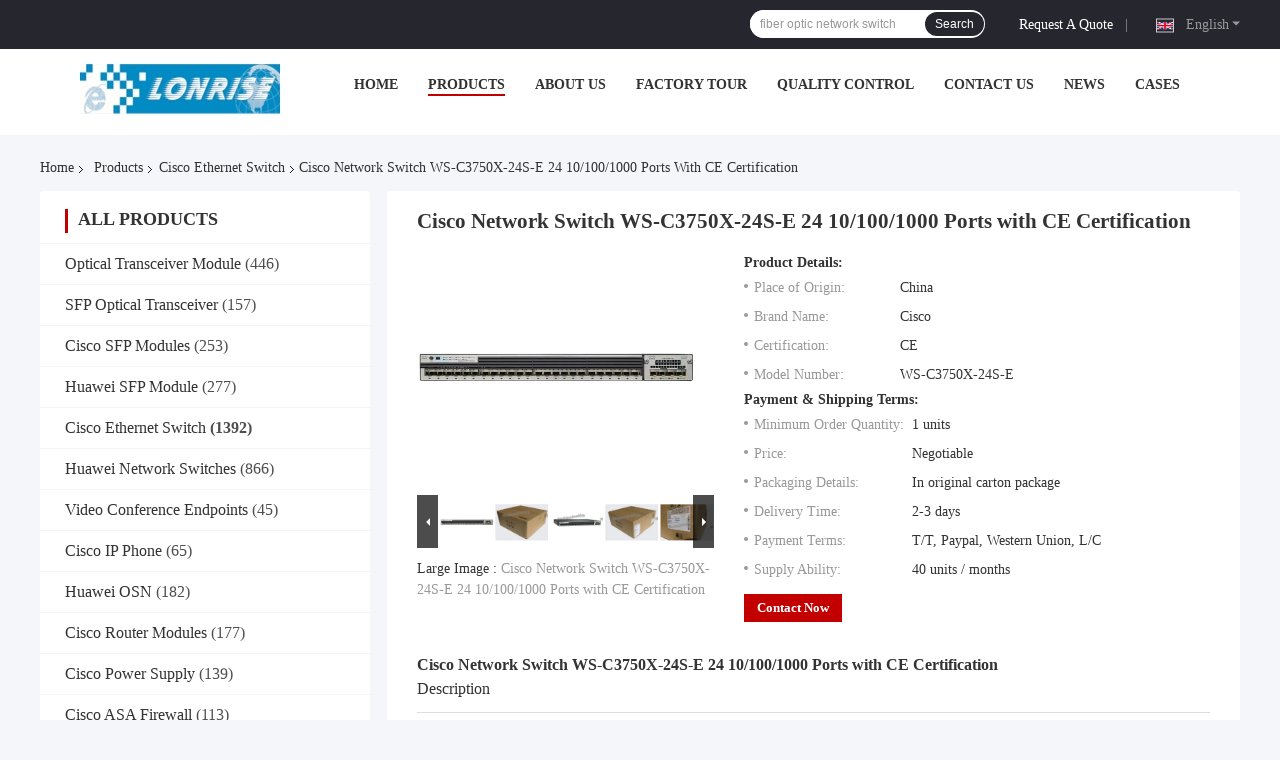

--- FILE ---
content_type: text/html
request_url: https://www.opticaltransceiver-module.com/sale-8153009-cisco-network-switch-ws-c3750x-24s-e-24-10-100-1000-ports-with-ce-certification.html
body_size: 37978
content:

<!DOCTYPE html>
<html lang="en">
<head>
	<meta charset="utf-8">
	<meta http-equiv="X-UA-Compatible" content="IE=edge">
	<meta name="viewport" content="width=device-width, initial-scale=1.0">
    <title>Cisco Network Switch WS-C3750X-24S-E 24 10/100/1000 Ports with CE Certification</title>
	    <meta name="keywords" content="poe ethernet switch, fiber optic network switch, Cisco Ethernet Switch" />
            <meta name="description" content="High quality Cisco Network Switch WS-C3750X-24S-E 24 10/100/1000 Ports with CE Certification from China, China's leading product market poe ethernet switch product, with strict quality control fiber optic network switch factories, producing high quality fiber optic network switch Products." />
    				<link rel='preload'
					  href=/photo/opticaltransceiver-module/sitetpl/style/common.css?ver=1747034661 as='style'><link type='text/css' rel='stylesheet'
					  href=/photo/opticaltransceiver-module/sitetpl/style/common.css?ver=1747034661 media='all'><meta property="og:title" content="Cisco Network Switch WS-C3750X-24S-E 24 10/100/1000 Ports with CE Certification" />
<meta property="og:description" content="High quality Cisco Network Switch WS-C3750X-24S-E 24 10/100/1000 Ports with CE Certification from China, China's leading product market poe ethernet switch product, with strict quality control fiber optic network switch factories, producing high quality fiber optic network switch Products." />
<meta property="og:type" content="product" />
<meta property="og:availability" content="instock" />
<meta property="og:site_name" content="LonRise Equipment Co. Ltd." />
<meta property="og:url" content="https://www.opticaltransceiver-module.com/sale-8153009-cisco-network-switch-ws-c3750x-24s-e-24-10-100-1000-ports-with-ce-certification.html" />
<meta property="og:image" content="https://www.opticaltransceiver-module.com/photo/ps12459070-cisco_network_switch_ws_c3750x_24s_e_24_10_100_1000_ports_with_ce_certification.jpg" />
<link rel="canonical" href="https://www.opticaltransceiver-module.com/sale-8153009-cisco-network-switch-ws-c3750x-24s-e-24-10-100-1000-ports-with-ce-certification.html" />
<link rel="alternate" href="https://m.opticaltransceiver-module.com/sale-8153009-cisco-network-switch-ws-c3750x-24s-e-24-10-100-1000-ports-with-ce-certification.html" media="only screen and (max-width: 640px)" />
<link rel="stylesheet" type="text/css" href="/js/guidefirstcommon.css" />
<style type="text/css">
/*<![CDATA[*/
.consent__cookie {position: fixed;top: 0;left: 0;width: 100%;height: 0%;z-index: 100000;}.consent__cookie_bg {position: fixed;top: 0;left: 0;width: 100%;height: 100%;background: #000;opacity: .6;display: none }.consent__cookie_rel {position: fixed;bottom:0;left: 0;width: 100%;background: #fff;display: -webkit-box;display: -ms-flexbox;display: flex;flex-wrap: wrap;padding: 24px 80px;-webkit-box-sizing: border-box;box-sizing: border-box;-webkit-box-pack: justify;-ms-flex-pack: justify;justify-content: space-between;-webkit-transition: all ease-in-out .3s;transition: all ease-in-out .3s }.consent__close {position: absolute;top: 20px;right: 20px;cursor: pointer }.consent__close svg {fill: #777 }.consent__close:hover svg {fill: #000 }.consent__cookie_box {flex: 1;word-break: break-word;}.consent__warm {color: #777;font-size: 16px;margin-bottom: 12px;line-height: 19px }.consent__title {color: #333;font-size: 20px;font-weight: 600;margin-bottom: 12px;line-height: 23px }.consent__itxt {color: #333;font-size: 14px;margin-bottom: 12px;display: -webkit-box;display: -ms-flexbox;display: flex;-webkit-box-align: center;-ms-flex-align: center;align-items: center }.consent__itxt i {display: -webkit-inline-box;display: -ms-inline-flexbox;display: inline-flex;width: 28px;height: 28px;border-radius: 50%;background: #e0f9e9;margin-right: 8px;-webkit-box-align: center;-ms-flex-align: center;align-items: center;-webkit-box-pack: center;-ms-flex-pack: center;justify-content: center }.consent__itxt svg {fill: #3ca860 }.consent__txt {color: #a6a6a6;font-size: 14px;margin-bottom: 8px;line-height: 17px }.consent__btns {display: -webkit-box;display: -ms-flexbox;display: flex;-webkit-box-orient: vertical;-webkit-box-direction: normal;-ms-flex-direction: column;flex-direction: column;-webkit-box-pack: center;-ms-flex-pack: center;justify-content: center;flex-shrink: 0;}.consent__btn {width: 280px;height: 40px;line-height: 40px;text-align: center;background: #3ca860;color: #fff;border-radius: 4px;margin: 8px 0;-webkit-box-sizing: border-box;box-sizing: border-box;cursor: pointer;font-size:14px}.consent__btn:hover {background: #00823b }.consent__btn.empty {color: #3ca860;border: 1px solid #3ca860;background: #fff }.consent__btn.empty:hover {background: #3ca860;color: #fff }.open .consent__cookie_bg {display: block }.open .consent__cookie_rel {bottom: 0 }@media (max-width: 760px) {.consent__btns {width: 100%;align-items: center;}.consent__cookie_rel {padding: 20px 24px }}.consent__cookie.open {display: block;}.consent__cookie {display: none;}
/*]]>*/
</style>
<style type="text/css">
/*<![CDATA[*/
@media only screen and (max-width:640px){.contact_now_dialog .content-wrap .desc{background-image:url(/images/cta_images/bg_s.png) !important}}.contact_now_dialog .content-wrap .content-wrap_header .cta-close{background-image:url(/images/cta_images/sprite.png) !important}.contact_now_dialog .content-wrap .desc{background-image:url(/images/cta_images/bg_l.png) !important}.contact_now_dialog .content-wrap .cta-btn i{background-image:url(/images/cta_images/sprite.png) !important}.contact_now_dialog .content-wrap .head-tip img{content:url(/images/cta_images/cta_contact_now.png) !important}.cusim{background-image:url(/images/imicon/im.svg) !important}.cuswa{background-image:url(/images/imicon/wa.png) !important}.cusall{background-image:url(/images/imicon/allchat.svg) !important}
/*]]>*/
</style>
<script type="text/javascript" src="/js/guidefirstcommon.js"></script>
<script type="text/javascript">
/*<![CDATA[*/
window.isvideotpl = 1;window.detailurl = '/sale-8153009-cisco-network-switch-ws-c3750x-24s-e-24-10-100-1000-ports-with-ce-certification.html';
var colorUrl = '';var isShowGuide = 2;var showGuideColor = 0;var im_appid = 10003;var im_msg="Good day, what product are you looking for?";

var cta_cid = 7146;var use_defaulProductInfo = 1;var cta_pid = 8153009;var test_company = 0;var webim_domain = '';var company_type = 0;var cta_equipment = 'pc'; var setcookie = 'setwebimCookie(13225,8153009,0)'; var whatsapplink = "https://wa.me/8615921748445?text=Hi%2C+I%27m+interested+in+Cisco+Network+Switch+WS-C3750X-24S-E+24+10%2F100%2F1000+Ports+with+CE+Certification."; function insertMeta(){var str = '<meta name="mobile-web-app-capable" content="yes" /><meta name="viewport" content="width=device-width, initial-scale=1.0" />';document.head.insertAdjacentHTML('beforeend',str);} var element = document.querySelector('a.footer_webim_a[href="/webim/webim_tab.html"]');if (element) {element.parentNode.removeChild(element);}

var colorUrl = '';
var aisearch = 0;
var selfUrl = '';
window.playerReportUrl='/vod/view_count/report';
var query_string = ["Products","Detail"];
var g_tp = '';
var customtplcolor = 99721;
var str_chat = 'chat';
				var str_call_now = 'call now';
var str_chat_now = 'chat now';
var str_contact1 = 'Get Best Price';var str_chat_lang='english';var str_contact2 = 'Get Price';var str_contact2 = 'Best Price';var str_contact = 'contact';
window.predomainsub = "";
/*]]>*/
</script>
</head>
<body>
<img src="/logo.gif" style="display:none" alt="logo"/>
<a style="display: none!important;" title="LonRise Equipment Co. Ltd." class="float-inquiry" href="/contactnow.html" onclick='setinquiryCookie("{\"showproduct\":1,\"pid\":\"8153009\",\"name\":\"Cisco Network Switch WS-C3750X-24S-E 24 10\\/100\\/1000 Ports with CE Certification\",\"source_url\":\"\\/sale-8153009-cisco-network-switch-ws-c3750x-24s-e-24-10-100-1000-ports-with-ce-certification.html\",\"picurl\":\"\\/photo\\/pd12459070-cisco_network_switch_ws_c3750x_24s_e_24_10_100_1000_ports_with_ce_certification.jpg\",\"propertyDetail\":[[\"Brand\",\"CISCO\"],[\"Condition\",\"NEW IN BOX (NIB), unused, unopened, brand new\"],[\"Type\",\"Ethernet Switch\"],[\"Number of Network Ports\",\"24\"]],\"company_name\":null,\"picurl_c\":\"\\/photo\\/pc12459070-cisco_network_switch_ws_c3750x_24s_e_24_10_100_1000_ports_with_ce_certification.jpg\",\"price\":\"Negotiable\",\"username\":\"Laura\",\"viewTime\":\"Last Login : 1 hours 20 minutes ago\",\"subject\":\"What is your best price for Cisco Network Switch WS-C3750X-24S-E 24 10\\/100\\/1000 Ports with CE Certification\",\"countrycode\":\"US\"}");'></a>
<!-- Event snippet for 询盘 conversion page
In your html page, add the snippet and call gtag_report_conversion when someone clicks on the chosen link or button. -->
<script>
function gtag_report_conversion(url) {
  var callback = function () {
    if (typeof(url) != 'undefined') {
      window.location = url;
    }
  };
  gtag('event', 'conversion', {
      'send_to': 'AW-16513597267/fd6TCIjvo6IZENP-pcI9',
      'event_callback': callback
  });
  return false;
}
</script><script>
var originProductInfo = '';
var originProductInfo = {"showproduct":1,"pid":"8153009","name":"Cisco Network Switch WS-C3750X-24S-E 24 10\/100\/1000 Ports with CE Certification","source_url":"\/sale-8153009-cisco-network-switch-ws-c3750x-24s-e-24-10-100-1000-ports-with-ce-certification.html","picurl":"\/photo\/pd12459070-cisco_network_switch_ws_c3750x_24s_e_24_10_100_1000_ports_with_ce_certification.jpg","propertyDetail":[["Brand","CISCO"],["Condition","NEW IN BOX (NIB), unused, unopened, brand new"],["Type","Ethernet Switch"],["Number of Network Ports","24"]],"company_name":null,"picurl_c":"\/photo\/pc12459070-cisco_network_switch_ws_c3750x_24s_e_24_10_100_1000_ports_with_ce_certification.jpg","price":"Negotiable","username":"Laura","viewTime":"Last Login : 1 hours 20 minutes ago","subject":"What is the delivery time on Cisco Network Switch WS-C3750X-24S-E 24 10\/100\/1000 Ports with CE Certification","countrycode":"US"};
var save_url = "/contactsave.html";
var update_url = "/updateinquiry.html";
var productInfo = {};
var defaulProductInfo = {};
var myDate = new Date();
var curDate = myDate.getFullYear()+'-'+(parseInt(myDate.getMonth())+1)+'-'+myDate.getDate();
var message = '';
var default_pop = 1;
var leaveMessageDialog = document.getElementsByClassName('leave-message-dialog')[0]; // 获取弹层
var _$$ = function (dom) {
    return document.querySelectorAll(dom);
};
resInfo = originProductInfo;
resInfo['name'] = resInfo['name'] || '';
defaulProductInfo.pid = resInfo['pid'];
defaulProductInfo.productName = resInfo['name'] ?? '';
defaulProductInfo.productInfo = resInfo['propertyDetail'];
defaulProductInfo.productImg = resInfo['picurl_c'];
defaulProductInfo.subject = resInfo['subject'] ?? '';
defaulProductInfo.productImgAlt = resInfo['name'] ?? '';
var inquirypopup_tmp = 1;
var message = 'Dear,'+'\r\n'+"I am interested in"+' '+trim(resInfo['name'])+", could you send me more details such as type, size, MOQ, material, etc."+'\r\n'+"Thanks!"+'\r\n'+"Waiting for your reply.";
var message_1 = 'Dear,'+'\r\n'+"I am interested in"+' '+trim(resInfo['name'])+", could you send me more details such as type, size, MOQ, material, etc."+'\r\n'+"Thanks!"+'\r\n'+"Waiting for your reply.";
var message_2 = 'Hello,'+'\r\n'+"I am looking for"+' '+trim(resInfo['name'])+", please send me the price, specification and picture."+'\r\n'+"Your swift response will be highly appreciated."+'\r\n'+"Feel free to contact me for more information."+'\r\n'+"Thanks a lot.";
var message_3 = 'Hello,'+'\r\n'+trim(resInfo['name'])+' '+"meets my expectations."+'\r\n'+"Please give me the best price and some other product information."+'\r\n'+"Feel free to contact me via my mail."+'\r\n'+"Thanks a lot.";

var message_4 = 'Dear,'+'\r\n'+"What is the FOB price on your"+' '+trim(resInfo['name'])+'?'+'\r\n'+"Which is the nearest port name?"+'\r\n'+"Please reply me as soon as possible, it would be better to share further information."+'\r\n'+"Regards!";
var message_5 = 'Hi there,'+'\r\n'+"I am very interested in your"+' '+trim(resInfo['name'])+'.'+'\r\n'+"Please send me your product details."+'\r\n'+"Looking forward to your quick reply."+'\r\n'+"Feel free to contact me by mail."+'\r\n'+"Regards!";

var message_6 = 'Dear,'+'\r\n'+"Please provide us with information about your"+' '+trim(resInfo['name'])+", such as type, size, material, and of course the best price."+'\r\n'+"Looking forward to your quick reply."+'\r\n'+"Thank you!";
var message_7 = 'Dear,'+'\r\n'+"Can you supply"+' '+trim(resInfo['name'])+" for us?"+'\r\n'+"First we want a price list and some product details."+'\r\n'+"I hope to get reply asap and look forward to cooperation."+'\r\n'+"Thank you very much.";
var message_8 = 'hi,'+'\r\n'+"I am looking for"+' '+trim(resInfo['name'])+", please give me some more detailed product information."+'\r\n'+"I look forward to your reply."+'\r\n'+"Thank you!";
var message_9 = 'Hello,'+'\r\n'+"Your"+' '+trim(resInfo['name'])+" meets my requirements very well."+'\r\n'+"Please send me the price, specification, and similar model will be OK."+'\r\n'+"Feel free to chat with me."+'\r\n'+"Thanks!";
var message_10 = 'Dear,'+'\r\n'+"I want to know more about the details and quotation of"+' '+trim(resInfo['name'])+'.'+'\r\n'+"Feel free to contact me."+'\r\n'+"Regards!";

var r = getRandom(1,10);

defaulProductInfo.message = eval("message_"+r);
    defaulProductInfo.message = eval("message_"+r);
        var mytAjax = {

    post: function(url, data, fn) {
        var xhr = new XMLHttpRequest();
        xhr.open("POST", url, true);
        xhr.setRequestHeader("Content-Type", "application/x-www-form-urlencoded;charset=UTF-8");
        xhr.setRequestHeader("X-Requested-With", "XMLHttpRequest");
        xhr.setRequestHeader('Content-Type','text/plain;charset=UTF-8');
        xhr.onreadystatechange = function() {
            if(xhr.readyState == 4 && (xhr.status == 200 || xhr.status == 304)) {
                fn.call(this, xhr.responseText);
            }
        };
        xhr.send(data);
    },

    postform: function(url, data, fn) {
        var xhr = new XMLHttpRequest();
        xhr.open("POST", url, true);
        xhr.setRequestHeader("X-Requested-With", "XMLHttpRequest");
        xhr.onreadystatechange = function() {
            if(xhr.readyState == 4 && (xhr.status == 200 || xhr.status == 304)) {
                fn.call(this, xhr.responseText);
            }
        };
        xhr.send(data);
    }
};
/*window.onload = function(){
    leaveMessageDialog = document.getElementsByClassName('leave-message-dialog')[0];
    if (window.localStorage.recordDialogStatus=='undefined' || (window.localStorage.recordDialogStatus!='undefined' && window.localStorage.recordDialogStatus != curDate)) {
        setTimeout(function(){
            if(parseInt(inquirypopup_tmp%10) == 1){
                creatDialog(defaulProductInfo, 1);
            }
        }, 6000);
    }
};*/
function trim(str)
{
    str = str.replace(/(^\s*)/g,"");
    return str.replace(/(\s*$)/g,"");
};
function getRandom(m,n){
    var num = Math.floor(Math.random()*(m - n) + n);
    return num;
};
function strBtn(param) {

    var starattextarea = document.getElementById("textareamessage").value.length;
    var email = document.getElementById("startEmail").value;

    var default_tip = document.querySelectorAll(".watermark_container").length;
    if (20 < starattextarea && starattextarea < 3000) {
        if(default_tip>0){
            document.getElementById("textareamessage1").parentNode.parentNode.nextElementSibling.style.display = "none";
        }else{
            document.getElementById("textareamessage1").parentNode.nextElementSibling.style.display = "none";
        }

    } else {
        if(default_tip>0){
            document.getElementById("textareamessage1").parentNode.parentNode.nextElementSibling.style.display = "block";
        }else{
            document.getElementById("textareamessage1").parentNode.nextElementSibling.style.display = "block";
        }

        return;
    }

    // var re = /^([a-zA-Z0-9_-])+@([a-zA-Z0-9_-])+\.([a-zA-Z0-9_-])+/i;/*邮箱不区分大小写*/
    var re = /^[a-zA-Z0-9][\w-]*(\.?[\w-]+)*@[a-zA-Z0-9-]+(\.[a-zA-Z0-9]+)+$/i;
    if (!re.test(email)) {
        document.getElementById("startEmail").nextElementSibling.style.display = "block";
        return;
    } else {
        document.getElementById("startEmail").nextElementSibling.style.display = "none";
    }

    var subject = document.getElementById("pop_subject").value;
    var pid = document.getElementById("pop_pid").value;
    var message = document.getElementById("textareamessage").value;
    var sender_email = document.getElementById("startEmail").value;
    var tel = '';
    if (document.getElementById("tel0") != undefined && document.getElementById("tel0") != '')
        tel = document.getElementById("tel0").value;
    var form_serialize = '&tel='+tel;

    form_serialize = form_serialize.replace(/\+/g, "%2B");
    mytAjax.post(save_url,"pid="+pid+"&subject="+subject+"&email="+sender_email+"&message="+(message)+form_serialize,function(res){
        var mes = JSON.parse(res);
        if(mes.status == 200){
            var iid = mes.iid;
            document.getElementById("pop_iid").value = iid;
            document.getElementById("pop_uuid").value = mes.uuid;

            if(typeof gtag_report_conversion === "function"){
                gtag_report_conversion();//执行统计js代码
            }
            if(typeof fbq === "function"){
                fbq('track','Purchase');//执行统计js代码
            }
        }
    });
    for (var index = 0; index < document.querySelectorAll(".dialog-content-pql").length; index++) {
        document.querySelectorAll(".dialog-content-pql")[index].style.display = "none";
    };
    $('#idphonepql').val(tel);
    document.getElementById("dialog-content-pql-id").style.display = "block";
    ;
};
function twoBtnOk(param) {

    var selectgender = document.getElementById("Mr").innerHTML;
    var iid = document.getElementById("pop_iid").value;
    var sendername = document.getElementById("idnamepql").value;
    var senderphone = document.getElementById("idphonepql").value;
    var sendercname = document.getElementById("idcompanypql").value;
    var uuid = document.getElementById("pop_uuid").value;
    var gender = 2;
    if(selectgender == 'Mr.') gender = 0;
    if(selectgender == 'Mrs.') gender = 1;
    var pid = document.getElementById("pop_pid").value;
    var form_serialize = '';

        form_serialize = form_serialize.replace(/\+/g, "%2B");

    mytAjax.post(update_url,"iid="+iid+"&gender="+gender+"&uuid="+uuid+"&name="+(sendername)+"&tel="+(senderphone)+"&company="+(sendercname)+form_serialize,function(res){});

    for (var index = 0; index < document.querySelectorAll(".dialog-content-pql").length; index++) {
        document.querySelectorAll(".dialog-content-pql")[index].style.display = "none";
    };
    document.getElementById("dialog-content-pql-ok").style.display = "block";

};
function toCheckMust(name) {
    $('#'+name+'error').hide();
}
function handClidk(param) {
    var starattextarea = document.getElementById("textareamessage1").value.length;
    var email = document.getElementById("startEmail1").value;
    var default_tip = document.querySelectorAll(".watermark_container").length;
    if (20 < starattextarea && starattextarea < 3000) {
        if(default_tip>0){
            document.getElementById("textareamessage1").parentNode.parentNode.nextElementSibling.style.display = "none";
        }else{
            document.getElementById("textareamessage1").parentNode.nextElementSibling.style.display = "none";
        }

    } else {
        if(default_tip>0){
            document.getElementById("textareamessage1").parentNode.parentNode.nextElementSibling.style.display = "block";
        }else{
            document.getElementById("textareamessage1").parentNode.nextElementSibling.style.display = "block";
        }

        return;
    }

    // var re = /^([a-zA-Z0-9_-])+@([a-zA-Z0-9_-])+\.([a-zA-Z0-9_-])+/i;
    var re = /^[a-zA-Z0-9][\w-]*(\.?[\w-]+)*@[a-zA-Z0-9-]+(\.[a-zA-Z0-9]+)+$/i;
    if (!re.test(email)) {
        document.getElementById("startEmail1").nextElementSibling.style.display = "block";
        return;
    } else {
        document.getElementById("startEmail1").nextElementSibling.style.display = "none";
    }

    var subject = document.getElementById("pop_subject").value;
    var pid = document.getElementById("pop_pid").value;
    var message = document.getElementById("textareamessage1").value;
    var sender_email = document.getElementById("startEmail1").value;
    var form_serialize = tel = '';
    if (document.getElementById("tel1") != undefined && document.getElementById("tel1") != '')
        tel = document.getElementById("tel1").value;
        mytAjax.post(save_url,"email="+sender_email+"&tel="+tel+"&pid="+pid+"&message="+message+"&subject="+subject+form_serialize,function(res){

        var mes = JSON.parse(res);
        if(mes.status == 200){
            var iid = mes.iid;
            document.getElementById("pop_iid").value = iid;
            document.getElementById("pop_uuid").value = mes.uuid;
            if(typeof gtag_report_conversion === "function"){
                gtag_report_conversion();//执行统计js代码
            }
        }

    });
    for (var index = 0; index < document.querySelectorAll(".dialog-content-pql").length; index++) {
        document.querySelectorAll(".dialog-content-pql")[index].style.display = "none";
    };
    $('#idphonepql').val(tel);
    document.getElementById("dialog-content-pql-id").style.display = "block";

};
window.addEventListener('load', function () {
    $('.checkbox-wrap label').each(function(){
        if($(this).find('input').prop('checked')){
            $(this).addClass('on')
        }else {
            $(this).removeClass('on')
        }
    })
    $(document).on('click', '.checkbox-wrap label' , function(ev){
        if (ev.target.tagName.toUpperCase() != 'INPUT') {
            $(this).toggleClass('on')
        }
    })
})

function hand_video(pdata) {
    data = JSON.parse(pdata);
    productInfo.productName = data.productName;
    productInfo.productInfo = data.productInfo;
    productInfo.productImg = data.productImg;
    productInfo.subject = data.subject;

    var message = 'Dear,'+'\r\n'+"I am interested in"+' '+trim(data.productName)+", could you send me more details such as type, size, quantity, material, etc."+'\r\n'+"Thanks!"+'\r\n'+"Waiting for your reply.";

    var message = 'Dear,'+'\r\n'+"I am interested in"+' '+trim(data.productName)+", could you send me more details such as type, size, MOQ, material, etc."+'\r\n'+"Thanks!"+'\r\n'+"Waiting for your reply.";
    var message_1 = 'Dear,'+'\r\n'+"I am interested in"+' '+trim(data.productName)+", could you send me more details such as type, size, MOQ, material, etc."+'\r\n'+"Thanks!"+'\r\n'+"Waiting for your reply.";
    var message_2 = 'Hello,'+'\r\n'+"I am looking for"+' '+trim(data.productName)+", please send me the price, specification and picture."+'\r\n'+"Your swift response will be highly appreciated."+'\r\n'+"Feel free to contact me for more information."+'\r\n'+"Thanks a lot.";
    var message_3 = 'Hello,'+'\r\n'+trim(data.productName)+' '+"meets my expectations."+'\r\n'+"Please give me the best price and some other product information."+'\r\n'+"Feel free to contact me via my mail."+'\r\n'+"Thanks a lot.";

    var message_4 = 'Dear,'+'\r\n'+"What is the FOB price on your"+' '+trim(data.productName)+'?'+'\r\n'+"Which is the nearest port name?"+'\r\n'+"Please reply me as soon as possible, it would be better to share further information."+'\r\n'+"Regards!";
    var message_5 = 'Hi there,'+'\r\n'+"I am very interested in your"+' '+trim(data.productName)+'.'+'\r\n'+"Please send me your product details."+'\r\n'+"Looking forward to your quick reply."+'\r\n'+"Feel free to contact me by mail."+'\r\n'+"Regards!";

    var message_6 = 'Dear,'+'\r\n'+"Please provide us with information about your"+' '+trim(data.productName)+", such as type, size, material, and of course the best price."+'\r\n'+"Looking forward to your quick reply."+'\r\n'+"Thank you!";
    var message_7 = 'Dear,'+'\r\n'+"Can you supply"+' '+trim(data.productName)+" for us?"+'\r\n'+"First we want a price list and some product details."+'\r\n'+"I hope to get reply asap and look forward to cooperation."+'\r\n'+"Thank you very much.";
    var message_8 = 'hi,'+'\r\n'+"I am looking for"+' '+trim(data.productName)+", please give me some more detailed product information."+'\r\n'+"I look forward to your reply."+'\r\n'+"Thank you!";
    var message_9 = 'Hello,'+'\r\n'+"Your"+' '+trim(data.productName)+" meets my requirements very well."+'\r\n'+"Please send me the price, specification, and similar model will be OK."+'\r\n'+"Feel free to chat with me."+'\r\n'+"Thanks!";
    var message_10 = 'Dear,'+'\r\n'+"I want to know more about the details and quotation of"+' '+trim(data.productName)+'.'+'\r\n'+"Feel free to contact me."+'\r\n'+"Regards!";

    var r = getRandom(1,10);

    productInfo.message = eval("message_"+r);
            if(parseInt(inquirypopup_tmp/10) == 1){
        productInfo.message = "";
    }
    productInfo.pid = data.pid;
    creatDialog(productInfo, 2);
};

function handDialog(pdata) {
    data = JSON.parse(pdata);
    productInfo.productName = data.productName;
    productInfo.productInfo = data.productInfo;
    productInfo.productImg = data.productImg;
    productInfo.subject = data.subject;

    var message = 'Dear,'+'\r\n'+"I am interested in"+' '+trim(data.productName)+", could you send me more details such as type, size, quantity, material, etc."+'\r\n'+"Thanks!"+'\r\n'+"Waiting for your reply.";

    var message = 'Dear,'+'\r\n'+"I am interested in"+' '+trim(data.productName)+", could you send me more details such as type, size, MOQ, material, etc."+'\r\n'+"Thanks!"+'\r\n'+"Waiting for your reply.";
    var message_1 = 'Dear,'+'\r\n'+"I am interested in"+' '+trim(data.productName)+", could you send me more details such as type, size, MOQ, material, etc."+'\r\n'+"Thanks!"+'\r\n'+"Waiting for your reply.";
    var message_2 = 'Hello,'+'\r\n'+"I am looking for"+' '+trim(data.productName)+", please send me the price, specification and picture."+'\r\n'+"Your swift response will be highly appreciated."+'\r\n'+"Feel free to contact me for more information."+'\r\n'+"Thanks a lot.";
    var message_3 = 'Hello,'+'\r\n'+trim(data.productName)+' '+"meets my expectations."+'\r\n'+"Please give me the best price and some other product information."+'\r\n'+"Feel free to contact me via my mail."+'\r\n'+"Thanks a lot.";

    var message_4 = 'Dear,'+'\r\n'+"What is the FOB price on your"+' '+trim(data.productName)+'?'+'\r\n'+"Which is the nearest port name?"+'\r\n'+"Please reply me as soon as possible, it would be better to share further information."+'\r\n'+"Regards!";
    var message_5 = 'Hi there,'+'\r\n'+"I am very interested in your"+' '+trim(data.productName)+'.'+'\r\n'+"Please send me your product details."+'\r\n'+"Looking forward to your quick reply."+'\r\n'+"Feel free to contact me by mail."+'\r\n'+"Regards!";

    var message_6 = 'Dear,'+'\r\n'+"Please provide us with information about your"+' '+trim(data.productName)+", such as type, size, material, and of course the best price."+'\r\n'+"Looking forward to your quick reply."+'\r\n'+"Thank you!";
    var message_7 = 'Dear,'+'\r\n'+"Can you supply"+' '+trim(data.productName)+" for us?"+'\r\n'+"First we want a price list and some product details."+'\r\n'+"I hope to get reply asap and look forward to cooperation."+'\r\n'+"Thank you very much.";
    var message_8 = 'hi,'+'\r\n'+"I am looking for"+' '+trim(data.productName)+", please give me some more detailed product information."+'\r\n'+"I look forward to your reply."+'\r\n'+"Thank you!";
    var message_9 = 'Hello,'+'\r\n'+"Your"+' '+trim(data.productName)+" meets my requirements very well."+'\r\n'+"Please send me the price, specification, and similar model will be OK."+'\r\n'+"Feel free to chat with me."+'\r\n'+"Thanks!";
    var message_10 = 'Dear,'+'\r\n'+"I want to know more about the details and quotation of"+' '+trim(data.productName)+'.'+'\r\n'+"Feel free to contact me."+'\r\n'+"Regards!";

    var r = getRandom(1,10);
    productInfo.message = eval("message_"+r);
            if(parseInt(inquirypopup_tmp/10) == 1){
        productInfo.message = "";
    }
    productInfo.pid = data.pid;
    creatDialog(productInfo, 2);
};

function closepql(param) {

    leaveMessageDialog.style.display = 'none';
};

function closepql2(param) {

    for (var index = 0; index < document.querySelectorAll(".dialog-content-pql").length; index++) {
        document.querySelectorAll(".dialog-content-pql")[index].style.display = "none";
    };
    document.getElementById("dialog-content-pql-ok").style.display = "block";
};

function decodeHtmlEntities(str) {
    var tempElement = document.createElement('div');
    tempElement.innerHTML = str;
    return tempElement.textContent || tempElement.innerText || '';
}

function initProduct(productInfo,type){

    productInfo.productName = decodeHtmlEntities(productInfo.productName);
    productInfo.message = decodeHtmlEntities(productInfo.message);

    leaveMessageDialog = document.getElementsByClassName('leave-message-dialog')[0];
    leaveMessageDialog.style.display = "block";
    if(type == 3){
        var popinquiryemail = document.getElementById("popinquiryemail").value;
        _$$("#startEmail1")[0].value = popinquiryemail;
    }else{
        _$$("#startEmail1")[0].value = "";
    }
    _$$("#startEmail")[0].value = "";
    _$$("#idnamepql")[0].value = "";
    _$$("#idphonepql")[0].value = "";
    _$$("#idcompanypql")[0].value = "";

    _$$("#pop_pid")[0].value = productInfo.pid;
    _$$("#pop_subject")[0].value = productInfo.subject;
    
    if(parseInt(inquirypopup_tmp/10) == 1){
        productInfo.message = "";
    }

    _$$("#textareamessage1")[0].value = productInfo.message;
    _$$("#textareamessage")[0].value = productInfo.message;

    _$$("#dialog-content-pql-id .titlep")[0].innerHTML = productInfo.productName;
    _$$("#dialog-content-pql-id img")[0].setAttribute("src", productInfo.productImg);
    _$$("#dialog-content-pql-id img")[0].setAttribute("alt", productInfo.productImgAlt);

    _$$("#dialog-content-pql-id-hand img")[0].setAttribute("src", productInfo.productImg);
    _$$("#dialog-content-pql-id-hand img")[0].setAttribute("alt", productInfo.productImgAlt);
    _$$("#dialog-content-pql-id-hand .titlep")[0].innerHTML = productInfo.productName;

    if (productInfo.productInfo.length > 0) {
        var ul2, ul;
        ul = document.createElement("ul");
        for (var index = 0; index < productInfo.productInfo.length; index++) {
            var el = productInfo.productInfo[index];
            var li = document.createElement("li");
            var span1 = document.createElement("span");
            span1.innerHTML = el[0] + ":";
            var span2 = document.createElement("span");
            span2.innerHTML = el[1];
            li.appendChild(span1);
            li.appendChild(span2);
            ul.appendChild(li);

        }
        ul2 = ul.cloneNode(true);
        if (type === 1) {
            _$$("#dialog-content-pql-id .left")[0].replaceChild(ul, _$$("#dialog-content-pql-id .left ul")[0]);
        } else {
            _$$("#dialog-content-pql-id-hand .left")[0].replaceChild(ul2, _$$("#dialog-content-pql-id-hand .left ul")[0]);
            _$$("#dialog-content-pql-id .left")[0].replaceChild(ul, _$$("#dialog-content-pql-id .left ul")[0]);
        }
    };
    for (var index = 0; index < _$$("#dialog-content-pql-id .right ul li").length; index++) {
        _$$("#dialog-content-pql-id .right ul li")[index].addEventListener("click", function (params) {
            _$$("#dialog-content-pql-id .right #Mr")[0].innerHTML = this.innerHTML
        }, false)

    };

};
function closeInquiryCreateDialog() {
    document.getElementById("xuanpan_dialog_box_pql").style.display = "none";
};
function showInquiryCreateDialog() {
    document.getElementById("xuanpan_dialog_box_pql").style.display = "block";
};
function submitPopInquiry(){
    var message = document.getElementById("inquiry_message").value;
    var email = document.getElementById("inquiry_email").value;
    var subject = defaulProductInfo.subject;
    var pid = defaulProductInfo.pid;
    if (email === undefined) {
        showInquiryCreateDialog();
        document.getElementById("inquiry_email").style.border = "1px solid red";
        return false;
    };
    if (message === undefined) {
        showInquiryCreateDialog();
        document.getElementById("inquiry_message").style.border = "1px solid red";
        return false;
    };
    if (email.search(/^\w+((-\w+)|(\.\w+))*\@[A-Za-z0-9]+((\.|-)[A-Za-z0-9]+)*\.[A-Za-z0-9]+$/) == -1) {
        document.getElementById("inquiry_email").style.border= "1px solid red";
        showInquiryCreateDialog();
        return false;
    } else {
        document.getElementById("inquiry_email").style.border= "";
    };
    if (message.length < 20 || message.length >3000) {
        showInquiryCreateDialog();
        document.getElementById("inquiry_message").style.border = "1px solid red";
        return false;
    } else {
        document.getElementById("inquiry_message").style.border = "";
    };
    var tel = '';
    if (document.getElementById("tel") != undefined && document.getElementById("tel") != '')
        tel = document.getElementById("tel").value;

    mytAjax.post(save_url,"pid="+pid+"&subject="+subject+"&email="+email+"&message="+(message)+'&tel='+tel,function(res){
        var mes = JSON.parse(res);
        if(mes.status == 200){
            var iid = mes.iid;
            document.getElementById("pop_iid").value = iid;
            document.getElementById("pop_uuid").value = mes.uuid;

        }
    });
    initProduct(defaulProductInfo);
    for (var index = 0; index < document.querySelectorAll(".dialog-content-pql").length; index++) {
        document.querySelectorAll(".dialog-content-pql")[index].style.display = "none";
    };
    $('#idphonepql').val(tel);
    document.getElementById("dialog-content-pql-id").style.display = "block";

};

//带附件上传
function submitPopInquiryfile(email_id,message_id,check_sort,name_id,phone_id,company_id,attachments){

    if(typeof(check_sort) == 'undefined'){
        check_sort = 0;
    }
    var message = document.getElementById(message_id).value;
    var email = document.getElementById(email_id).value;
    var attachments = document.getElementById(attachments).value;
    if(typeof(name_id) !== 'undefined' && name_id != ""){
        var name  = document.getElementById(name_id).value;
    }
    if(typeof(phone_id) !== 'undefined' && phone_id != ""){
        var phone = document.getElementById(phone_id).value;
    }
    if(typeof(company_id) !== 'undefined' && company_id != ""){
        var company = document.getElementById(company_id).value;
    }
    var subject = defaulProductInfo.subject;
    var pid = defaulProductInfo.pid;

    if(check_sort == 0){
        if (email === undefined) {
            showInquiryCreateDialog();
            document.getElementById(email_id).style.border = "1px solid red";
            return false;
        };
        if (message === undefined) {
            showInquiryCreateDialog();
            document.getElementById(message_id).style.border = "1px solid red";
            return false;
        };

        if (email.search(/^\w+((-\w+)|(\.\w+))*\@[A-Za-z0-9]+((\.|-)[A-Za-z0-9]+)*\.[A-Za-z0-9]+$/) == -1) {
            document.getElementById(email_id).style.border= "1px solid red";
            showInquiryCreateDialog();
            return false;
        } else {
            document.getElementById(email_id).style.border= "";
        };
        if (message.length < 20 || message.length >3000) {
            showInquiryCreateDialog();
            document.getElementById(message_id).style.border = "1px solid red";
            return false;
        } else {
            document.getElementById(message_id).style.border = "";
        };
    }else{

        if (message === undefined) {
            showInquiryCreateDialog();
            document.getElementById(message_id).style.border = "1px solid red";
            return false;
        };

        if (email === undefined) {
            showInquiryCreateDialog();
            document.getElementById(email_id).style.border = "1px solid red";
            return false;
        };

        if (message.length < 20 || message.length >3000) {
            showInquiryCreateDialog();
            document.getElementById(message_id).style.border = "1px solid red";
            return false;
        } else {
            document.getElementById(message_id).style.border = "";
        };

        if (email.search(/^\w+((-\w+)|(\.\w+))*\@[A-Za-z0-9]+((\.|-)[A-Za-z0-9]+)*\.[A-Za-z0-9]+$/) == -1) {
            document.getElementById(email_id).style.border= "1px solid red";
            showInquiryCreateDialog();
            return false;
        } else {
            document.getElementById(email_id).style.border= "";
        };

    };

    mytAjax.post(save_url,"pid="+pid+"&subject="+subject+"&email="+email+"&message="+message+"&company="+company+"&attachments="+attachments,function(res){
        var mes = JSON.parse(res);
        if(mes.status == 200){
            var iid = mes.iid;
            document.getElementById("pop_iid").value = iid;
            document.getElementById("pop_uuid").value = mes.uuid;

            if(typeof gtag_report_conversion === "function"){
                gtag_report_conversion();//执行统计js代码
            }
            if(typeof fbq === "function"){
                fbq('track','Purchase');//执行统计js代码
            }
        }
    });
    initProduct(defaulProductInfo);

    if(name !== undefined && name != ""){
        _$$("#idnamepql")[0].value = name;
    }

    if(phone !== undefined && phone != ""){
        _$$("#idphonepql")[0].value = phone;
    }

    if(company !== undefined && company != ""){
        _$$("#idcompanypql")[0].value = company;
    }

    for (var index = 0; index < document.querySelectorAll(".dialog-content-pql").length; index++) {
        document.querySelectorAll(".dialog-content-pql")[index].style.display = "none";
    };
    document.getElementById("dialog-content-pql-id").style.display = "block";

};
function submitPopInquiryByParam(email_id,message_id,check_sort,name_id,phone_id,company_id){

    if(typeof(check_sort) == 'undefined'){
        check_sort = 0;
    }

    var senderphone = '';
    var message = document.getElementById(message_id).value;
    var email = document.getElementById(email_id).value;
    if(typeof(name_id) !== 'undefined' && name_id != ""){
        var name  = document.getElementById(name_id).value;
    }
    if(typeof(phone_id) !== 'undefined' && phone_id != ""){
        var phone = document.getElementById(phone_id).value;
        senderphone = phone;
    }
    if(typeof(company_id) !== 'undefined' && company_id != ""){
        var company = document.getElementById(company_id).value;
    }
    var subject = defaulProductInfo.subject;
    var pid = defaulProductInfo.pid;

    if(check_sort == 0){
        if (email === undefined) {
            showInquiryCreateDialog();
            document.getElementById(email_id).style.border = "1px solid red";
            return false;
        };
        if (message === undefined) {
            showInquiryCreateDialog();
            document.getElementById(message_id).style.border = "1px solid red";
            return false;
        };

        if (email.search(/^\w+((-\w+)|(\.\w+))*\@[A-Za-z0-9]+((\.|-)[A-Za-z0-9]+)*\.[A-Za-z0-9]+$/) == -1) {
            document.getElementById(email_id).style.border= "1px solid red";
            showInquiryCreateDialog();
            return false;
        } else {
            document.getElementById(email_id).style.border= "";
        };
        if (message.length < 20 || message.length >3000) {
            showInquiryCreateDialog();
            document.getElementById(message_id).style.border = "1px solid red";
            return false;
        } else {
            document.getElementById(message_id).style.border = "";
        };
    }else{

        if (message === undefined) {
            showInquiryCreateDialog();
            document.getElementById(message_id).style.border = "1px solid red";
            return false;
        };

        if (email === undefined) {
            showInquiryCreateDialog();
            document.getElementById(email_id).style.border = "1px solid red";
            return false;
        };

        if (message.length < 20 || message.length >3000) {
            showInquiryCreateDialog();
            document.getElementById(message_id).style.border = "1px solid red";
            return false;
        } else {
            document.getElementById(message_id).style.border = "";
        };

        if (email.search(/^\w+((-\w+)|(\.\w+))*\@[A-Za-z0-9]+((\.|-)[A-Za-z0-9]+)*\.[A-Za-z0-9]+$/) == -1) {
            document.getElementById(email_id).style.border= "1px solid red";
            showInquiryCreateDialog();
            return false;
        } else {
            document.getElementById(email_id).style.border= "";
        };

    };

    var productsku = "";
    if($("#product_sku").length > 0){
        productsku = $("#product_sku").html();
    }

    mytAjax.post(save_url,"tel="+senderphone+"&pid="+pid+"&subject="+subject+"&email="+email+"&message="+message+"&messagesku="+encodeURI(productsku),function(res){
        var mes = JSON.parse(res);
        if(mes.status == 200){
            var iid = mes.iid;
            document.getElementById("pop_iid").value = iid;
            document.getElementById("pop_uuid").value = mes.uuid;

            if(typeof gtag_report_conversion === "function"){
                gtag_report_conversion();//执行统计js代码
            }
            if(typeof fbq === "function"){
                fbq('track','Purchase');//执行统计js代码
            }
        }
    });
    initProduct(defaulProductInfo);

    if(name !== undefined && name != ""){
        _$$("#idnamepql")[0].value = name;
    }

    if(phone !== undefined && phone != ""){
        _$$("#idphonepql")[0].value = phone;
    }

    if(company !== undefined && company != ""){
        _$$("#idcompanypql")[0].value = company;
    }

    for (var index = 0; index < document.querySelectorAll(".dialog-content-pql").length; index++) {
        document.querySelectorAll(".dialog-content-pql")[index].style.display = "none";

    };
    document.getElementById("dialog-content-pql-id").style.display = "block";

};

function creat_videoDialog(productInfo, type) {

    if(type == 1){
        if(default_pop != 1){
            return false;
        }
        window.localStorage.recordDialogStatus = curDate;
    }else{
        default_pop = 0;
    }
    initProduct(productInfo, type);
    if (type === 1) {
        // 自动弹出
        for (var index = 0; index < document.querySelectorAll(".dialog-content-pql").length; index++) {

            document.querySelectorAll(".dialog-content-pql")[index].style.display = "none";
        };
        document.getElementById("dialog-content-pql").style.display = "block";
    } else {
        // 手动弹出
        for (var index = 0; index < document.querySelectorAll(".dialog-content-pql").length; index++) {
            document.querySelectorAll(".dialog-content-pql")[index].style.display = "none";
        };
        document.getElementById("dialog-content-pql-id-hand").style.display = "block";
    }
}

function creatDialog(productInfo, type) {

    if(type == 1){
        if(default_pop != 1){
            return false;
        }
        window.localStorage.recordDialogStatus = curDate;
    }else{
        default_pop = 0;
    }
    initProduct(productInfo, type);
    if (type === 1) {
        // 自动弹出
        for (var index = 0; index < document.querySelectorAll(".dialog-content-pql").length; index++) {

            document.querySelectorAll(".dialog-content-pql")[index].style.display = "none";
        };
        document.getElementById("dialog-content-pql").style.display = "block";
    } else {
        // 手动弹出
        for (var index = 0; index < document.querySelectorAll(".dialog-content-pql").length; index++) {
            document.querySelectorAll(".dialog-content-pql")[index].style.display = "none";
        };
        document.getElementById("dialog-content-pql-id-hand").style.display = "block";
    }
}

//带邮箱信息打开询盘框 emailtype=1表示带入邮箱
function openDialog(emailtype){
    var type = 2;//不带入邮箱，手动弹出
    if(emailtype == 1){
        var popinquiryemail = document.getElementById("popinquiryemail").value;
        // var re = /^([a-zA-Z0-9_-])+@([a-zA-Z0-9_-])+\.([a-zA-Z0-9_-])+/i;
        var re = /^[a-zA-Z0-9][\w-]*(\.?[\w-]+)*@[a-zA-Z0-9-]+(\.[a-zA-Z0-9]+)+$/i;
        if (!re.test(popinquiryemail)) {
            //前端提示样式;
            showInquiryCreateDialog();
            document.getElementById("popinquiryemail").style.border = "1px solid red";
            return false;
        } else {
            //前端提示样式;
        }
        var type = 3;
    }
    creatDialog(defaulProductInfo,type);
}

//上传附件
function inquiryUploadFile(){
    var fileObj = document.querySelector("#fileId").files[0];
    //构建表单数据
    var formData = new FormData();
    var filesize = fileObj.size;
    if(filesize > 10485760 || filesize == 0) {
        document.getElementById("filetips").style.display = "block";
        return false;
    }else {
        document.getElementById("filetips").style.display = "none";
    }
    formData.append('popinquiryfile', fileObj);
    document.getElementById("quotefileform").reset();
    var save_url = "/inquiryuploadfile.html";
    mytAjax.postform(save_url,formData,function(res){
        var mes = JSON.parse(res);
        if(mes.status == 200){
            document.getElementById("uploader-file-info").innerHTML = document.getElementById("uploader-file-info").innerHTML + "<span class=op>"+mes.attfile.name+"<a class=delatt id=att"+mes.attfile.id+" onclick=delatt("+mes.attfile.id+");>Delete</a></span>";
            var nowattachs = document.getElementById("attachments").value;
            if( nowattachs !== ""){
                var attachs = JSON.parse(nowattachs);
                attachs[mes.attfile.id] = mes.attfile;
            }else{
                var attachs = {};
                attachs[mes.attfile.id] = mes.attfile;
            }
            document.getElementById("attachments").value = JSON.stringify(attachs);
        }
    });
}
//附件删除
function delatt(attid)
{
    var nowattachs = document.getElementById("attachments").value;
    if( nowattachs !== ""){
        var attachs = JSON.parse(nowattachs);
        if(attachs[attid] == ""){
            return false;
        }
        var formData = new FormData();
        var delfile = attachs[attid]['filename'];
        var save_url = "/inquirydelfile.html";
        if(delfile != "") {
            formData.append('delfile', delfile);
            mytAjax.postform(save_url, formData, function (res) {
                if(res !== "") {
                    var mes = JSON.parse(res);
                    if (mes.status == 200) {
                        delete attachs[attid];
                        document.getElementById("attachments").value = JSON.stringify(attachs);
                        var s = document.getElementById("att"+attid);
                        s.parentNode.remove();
                    }
                }
            });
        }
    }else{
        return false;
    }
}

</script>
<div class="leave-message-dialog" style="display: none">
<style>
    .leave-message-dialog .close:before, .leave-message-dialog .close:after{
        content:initial;
    }
</style>
<div class="dialog-content-pql" id="dialog-content-pql" style="display: none">
    <span class="close" onclick="closepql()"><img src="/images/close.png" alt="close"></span>
    <div class="title">
        <p class="firstp-pql">Leave a Message</p>
        <p class="lastp-pql">We will call you back soon!</p>
    </div>
    <div class="form">
        <div class="textarea">
            <textarea style='font-family: robot;'  name="" id="textareamessage" cols="30" rows="10" style="margin-bottom:14px;width:100%"
                placeholder="Please enter your inquiry details."></textarea>
        </div>
        <p class="error-pql"> <span class="icon-pql"><img src="/images/error.png" alt="LonRise Equipment Co. Ltd."></span> Your message must be between 20-3,000 characters!</p>
        <input id="startEmail" type="text" placeholder="Enter your E-mail" onkeydown="if(event.keyCode === 13){ strBtn();}">
        <p class="error-pql"><span class="icon-pql"><img src="/images/error.png" alt="LonRise Equipment Co. Ltd."></span> Please check your E-mail! </p>
                <div class="operations">
            <div class='btn' id="submitStart" type="submit" onclick="strBtn()">SUBMIT</div>
        </div>
            </div>
</div>
<div class="dialog-content-pql dialog-content-pql-id" id="dialog-content-pql-id" style="display:none">
        <span class="close" onclick="closepql2()"><svg t="1648434466530" class="icon" viewBox="0 0 1024 1024" version="1.1" xmlns="http://www.w3.org/2000/svg" p-id="2198" width="16" height="16"><path d="M576 512l277.333333 277.333333-64 64-277.333333-277.333333L234.666667 853.333333 170.666667 789.333333l277.333333-277.333333L170.666667 234.666667 234.666667 170.666667l277.333333 277.333333L789.333333 170.666667 853.333333 234.666667 576 512z" fill="#444444" p-id="2199"></path></svg></span>
    <div class="left">
        <div class="img"><img></div>
        <p class="titlep"></p>
        <ul> </ul>
    </div>
    <div class="right">
                <p class="title">More information facilitates better communication.</p>
                <div style="position: relative;">
            <div class="mr"> <span id="Mr">Mr.</span>
                <ul>
                    <li>Mr.</li>
                    <li>Mrs.</li>
                </ul>
            </div>
            <input style="text-indent: 80px;" type="text" id="idnamepql" placeholder="Input your name">
        </div>
        <input type="text"  id="idphonepql"  placeholder="Phone Number">
        <input type="text" id="idcompanypql"  placeholder="Company" onkeydown="if(event.keyCode === 13){ twoBtnOk();}">
                <div class="btn form_new" id="twoBtnOk" onclick="twoBtnOk()">OK</div>
    </div>
</div>

<div class="dialog-content-pql dialog-content-pql-ok" id="dialog-content-pql-ok" style="display:none">
        <span class="close" onclick="closepql()"><svg t="1648434466530" class="icon" viewBox="0 0 1024 1024" version="1.1" xmlns="http://www.w3.org/2000/svg" p-id="2198" width="16" height="16"><path d="M576 512l277.333333 277.333333-64 64-277.333333-277.333333L234.666667 853.333333 170.666667 789.333333l277.333333-277.333333L170.666667 234.666667 234.666667 170.666667l277.333333 277.333333L789.333333 170.666667 853.333333 234.666667 576 512z" fill="#444444" p-id="2199"></path></svg></span>
    <div class="duihaook"></div>
        <p class="title">Submitted successfully!</p>
        <p class="p1" style="text-align: center; font-size: 18px; margin-top: 14px;">We will call you back soon!</p>
    <div class="btn" onclick="closepql()" id="endOk" style="margin: 0 auto;margin-top: 50px;">OK</div>
</div>
<div class="dialog-content-pql dialog-content-pql-id dialog-content-pql-id-hand" id="dialog-content-pql-id-hand"
    style="display:none">
     <input type="hidden" name="pop_pid" id="pop_pid" value="0">
     <input type="hidden" name="pop_subject" id="pop_subject" value="">
     <input type="hidden" name="pop_iid" id="pop_iid" value="0">
     <input type="hidden" name="pop_uuid" id="pop_uuid" value="0">
        <span class="close" onclick="closepql()"><svg t="1648434466530" class="icon" viewBox="0 0 1024 1024" version="1.1" xmlns="http://www.w3.org/2000/svg" p-id="2198" width="16" height="16"><path d="M576 512l277.333333 277.333333-64 64-277.333333-277.333333L234.666667 853.333333 170.666667 789.333333l277.333333-277.333333L170.666667 234.666667 234.666667 170.666667l277.333333 277.333333L789.333333 170.666667 853.333333 234.666667 576 512z" fill="#444444" p-id="2199"></path></svg></span>
    <div class="left">
        <div class="img"><img></div>
        <p class="titlep"></p>
        <ul> </ul>
    </div>
    <div class="right" style="float:right">
                <div class="title">
            <p class="firstp-pql">Leave a Message</p>
            <p class="lastp-pql">We will call you back soon!</p>
        </div>
                <div class="form">
            <div class="textarea">
                <textarea style='font-family: robot;' name="message" id="textareamessage1" cols="30" rows="10"
                    placeholder="Please enter your inquiry details."></textarea>
            </div>
            <p class="error-pql"> <span class="icon-pql"><img src="/images/error.png" alt="LonRise Equipment Co. Ltd."></span> Your message must be between 20-3,000 characters!</p>

                            <input style="display:none" id="tel1" name="tel" type="text" oninput="value=value.replace(/[^0-9_+-]/g,'');" placeholder="Phone Number">
                        <input id='startEmail1' name='email' data-type='1' type='text'
                   placeholder="Enter your E-mail"
                   onkeydown='if(event.keyCode === 13){ handClidk();}'>
            
            <p class='error-pql'><span class='icon-pql'>
                    <img src="/images/error.png" alt="LonRise Equipment Co. Ltd."></span> Please check your E-mail!            </p>

            <div class="operations">
                <div class='btn' id="submitStart1" type="submit" onclick="handClidk()">SUBMIT</div>
            </div>
        </div>
    </div>
</div>
</div>
<div id="xuanpan_dialog_box_pql" class="xuanpan_dialog_box_pql"
    style="display:none;background:rgba(0,0,0,.6);width:100%;height:100%;position: fixed;top:0;left:0;z-index: 999999;">
    <div class="box_pql"
      style="width:526px;height:206px;background:rgba(255,255,255,1);opacity:1;border-radius:4px;position: absolute;left: 50%;top: 50%;transform: translate(-50%,-50%);">
      <div onclick="closeInquiryCreateDialog()" class="close close_create_dialog"
        style="cursor: pointer;height:42px;width:40px;float:right;padding-top: 16px;"><span
          style="display: inline-block;width: 25px;height: 2px;background: rgb(114, 114, 114);transform: rotate(45deg); "><span
            style="display: block;width: 25px;height: 2px;background: rgb(114, 114, 114);transform: rotate(-90deg); "></span></span>
      </div>
      <div
        style="height: 72px; overflow: hidden; text-overflow: ellipsis; display:-webkit-box;-ebkit-line-clamp: 3;-ebkit-box-orient: vertical; margin-top: 58px; padding: 0 84px; font-size: 18px; color: rgba(51, 51, 51, 1); text-align: center; ">
        Please leave your correct email and detailed requirements (20-3,000 characters).</div>
      <div onclick="closeInquiryCreateDialog()" class="close_create_dialog"
        style="width: 139px; height: 36px; background: rgba(253, 119, 34, 1); border-radius: 4px; margin: 16px auto; color: rgba(255, 255, 255, 1); font-size: 18px; line-height: 36px; text-align: center;">
        OK</div>
    </div>
</div>
<style>
.f_header_menu_pic_search_2 .select_language dt div:hover,
.f_header_menu_pic_search_2 .select_language dt a:hover
{
        color: #0f75bd;
    /* text-decoration: underline; */
    }
    .f_header_menu_pic_search_2 .select_language dt  div{
        color: #333;
    }
    .f_header_menu_pic_search_2 .select_language dt::before{
        background: none;
    }
    .f_header_menu_pic_search_2 .select_language dt{
        padding-left: 0px;
    }
    .f_header_menu_pic_search_2 .select_language dt.english::before, .f_header_menu_pic_search_2 .select_language_wrap .a.english::before{
            background-position: 0;
    }
    .f_header_menu_pic_search_2 .select_language dt{
        width: 120px;
    }
</style>
<div class="f_header_menu_pic_search_2">
    <div class="top_bg">
        <div class="top">
            <div class="phone">
                                <span id="hourZone" style="display:none"></span>
            </div>

            <!--language-->
                            <div class="top_language">
                    <div class="lan_wrap">
                        <ul class="user">
                            <li class="select_language_wrap">
                                                                <span class="selected">
                                <span id="tranimg"
                                   class="english a">
                                   <img src="[data-uri]"  style="width: 16px; height: 12px; margin-right: 8px; border: 1px solid #ccc;" alt="">
                                    English                                    <span class="arrow"></span>
                                </span>
                            </span>
                                <dl id="p_l" class="select_language">
                                                                            <dt class="english">
                                           <img src="[data-uri]"  style="width: 16px; height: 12px; margin-right: 8px; border: 1px solid #ccc;" alt="">
                                                                                    <a title="English" href="https://www.opticaltransceiver-module.com/sale-8153009-cisco-network-switch-ws-c3750x-24s-e-24-10-100-1000-ports-with-ce-certification.html">English</a>                                        </dt>
                                                                            <dt class="french">
                                           <img src="[data-uri]"  style="width: 16px; height: 12px; margin-right: 8px; border: 1px solid #ccc;" alt="">
                                                                                    <a title="Français" href="https://french.opticaltransceiver-module.com/sale-8153009-cisco-network-switch-ws-c3750x-24s-e-24-10-100-1000-ports-with-ce-certification.html">Français</a>                                        </dt>
                                                                            <dt class="german">
                                           <img src="[data-uri]"  style="width: 16px; height: 12px; margin-right: 8px; border: 1px solid #ccc;" alt="">
                                                                                    <a title="Deutsch" href="https://german.opticaltransceiver-module.com/sale-8153009-cisco-network-switch-ws-c3750x-24s-e-24-10-100-1000-ports-with-ce-certification.html">Deutsch</a>                                        </dt>
                                                                            <dt class="italian">
                                           <img src="[data-uri]"  style="width: 16px; height: 12px; margin-right: 8px; border: 1px solid #ccc;" alt="">
                                                                                    <a title="Italiano" href="https://italian.opticaltransceiver-module.com/sale-8153009-cisco-network-switch-ws-c3750x-24s-e-24-10-100-1000-ports-with-ce-certification.html">Italiano</a>                                        </dt>
                                                                            <dt class="russian">
                                           <img src="[data-uri]"  style="width: 16px; height: 12px; margin-right: 8px; border: 1px solid #ccc;" alt="">
                                                                                    <a title="Русский" href="https://russian.opticaltransceiver-module.com/sale-8153009-cisco-network-switch-ws-c3750x-24s-e-24-10-100-1000-ports-with-ce-certification.html">Русский</a>                                        </dt>
                                                                            <dt class="spanish">
                                           <img src="[data-uri]"  style="width: 16px; height: 12px; margin-right: 8px; border: 1px solid #ccc;" alt="">
                                                                                    <a title="Español" href="https://spanish.opticaltransceiver-module.com/sale-8153009-cisco-network-switch-ws-c3750x-24s-e-24-10-100-1000-ports-with-ce-certification.html">Español</a>                                        </dt>
                                                                            <dt class="portuguese">
                                           <img src="[data-uri]"  style="width: 16px; height: 12px; margin-right: 8px; border: 1px solid #ccc;" alt="">
                                                                                    <a title="Português" href="https://portuguese.opticaltransceiver-module.com/sale-8153009-cisco-network-switch-ws-c3750x-24s-e-24-10-100-1000-ports-with-ce-certification.html">Português</a>                                        </dt>
                                                                            <dt class="dutch">
                                           <img src="[data-uri]"  style="width: 16px; height: 12px; margin-right: 8px; border: 1px solid #ccc;" alt="">
                                                                                    <a title="Nederlandse" href="https://dutch.opticaltransceiver-module.com/sale-8153009-cisco-network-switch-ws-c3750x-24s-e-24-10-100-1000-ports-with-ce-certification.html">Nederlandse</a>                                        </dt>
                                                                            <dt class="greek">
                                           <img src="[data-uri]"  style="width: 16px; height: 12px; margin-right: 8px; border: 1px solid #ccc;" alt="">
                                                                                    <a title="ελληνικά" href="https://greek.opticaltransceiver-module.com/sale-8153009-cisco-network-switch-ws-c3750x-24s-e-24-10-100-1000-ports-with-ce-certification.html">ελληνικά</a>                                        </dt>
                                                                            <dt class="japanese">
                                           <img src="[data-uri]"  style="width: 16px; height: 12px; margin-right: 8px; border: 1px solid #ccc;" alt="">
                                                                                    <a title="日本語" href="https://japanese.opticaltransceiver-module.com/sale-8153009-cisco-network-switch-ws-c3750x-24s-e-24-10-100-1000-ports-with-ce-certification.html">日本語</a>                                        </dt>
                                                                            <dt class="korean">
                                           <img src="[data-uri]"  style="width: 16px; height: 12px; margin-right: 8px; border: 1px solid #ccc;" alt="">
                                                                                    <a title="한국" href="https://korean.opticaltransceiver-module.com/sale-8153009-cisco-network-switch-ws-c3750x-24s-e-24-10-100-1000-ports-with-ce-certification.html">한국</a>                                        </dt>
                                                                            <dt class="arabic">
                                           <img src="[data-uri]"  style="width: 16px; height: 12px; margin-right: 8px; border: 1px solid #ccc;" alt="">
                                                                                    <a title="العربية" href="https://arabic.opticaltransceiver-module.com/sale-8153009-cisco-network-switch-ws-c3750x-24s-e-24-10-100-1000-ports-with-ce-certification.html">العربية</a>                                        </dt>
                                                                            <dt class="turkish">
                                           <img src="[data-uri]"  style="width: 16px; height: 12px; margin-right: 8px; border: 1px solid #ccc;" alt="">
                                                                                    <a title="Türkçe" href="https://turkish.opticaltransceiver-module.com/sale-8153009-cisco-network-switch-ws-c3750x-24s-e-24-10-100-1000-ports-with-ce-certification.html">Türkçe</a>                                        </dt>
                                                                            <dt class="indonesian">
                                           <img src="[data-uri]"  style="width: 16px; height: 12px; margin-right: 8px; border: 1px solid #ccc;" alt="">
                                                                                    <a title="Indonesia" href="https://indonesian.opticaltransceiver-module.com/sale-8153009-cisco-network-switch-ws-c3750x-24s-e-24-10-100-1000-ports-with-ce-certification.html">Indonesia</a>                                        </dt>
                                                                            <dt class="vietnamese">
                                           <img src="[data-uri]"  style="width: 16px; height: 12px; margin-right: 8px; border: 1px solid #ccc;" alt="">
                                                                                    <a title="Tiếng Việt" href="https://vietnamese.opticaltransceiver-module.com/sale-8153009-cisco-network-switch-ws-c3750x-24s-e-24-10-100-1000-ports-with-ce-certification.html">Tiếng Việt</a>                                        </dt>
                                                                            <dt class="thai">
                                           <img src="[data-uri]"  style="width: 16px; height: 12px; margin-right: 8px; border: 1px solid #ccc;" alt="">
                                                                                    <a title="ไทย" href="https://thai.opticaltransceiver-module.com/sale-8153009-cisco-network-switch-ws-c3750x-24s-e-24-10-100-1000-ports-with-ce-certification.html">ไทย</a>                                        </dt>
                                                                            <dt class="polish">
                                           <img src="[data-uri]"  style="width: 16px; height: 12px; margin-right: 8px; border: 1px solid #ccc;" alt="">
                                                                                    <a title="Polski" href="https://polish.opticaltransceiver-module.com/sale-8153009-cisco-network-switch-ws-c3750x-24s-e-24-10-100-1000-ports-with-ce-certification.html">Polski</a>                                        </dt>
                                                                    </dl>
                            </li>
                        </ul>
                        <div class="clearfix"></div>
                    </div>
                </div>
                        <!--inquiry-->
            <div class="top_link"><a target="_blank" rel="nofollow" title="Quote" href="/contactnow.html">Request A Quote</a>                |
            </div>

            <div class="header-search">
                <form action="" method=""  onsubmit="return requestWidget(this,'');">
                    <input autocomplete="off" disableautocomplete="" type="text" name="keyword"
                           id = "f_header_menu_pic_search_2_input"
                           value=""
                           placeholder = "What are you looking for"
                        >

                    <button type="submit">Search</button>
                </form>
            </div>
            <div class="clearfix"></div>
        </div>
    </div>


    <!--菜单-->
    <div class="menu_bor">
        <div class="menu">
            <div class="logo"><a title="LonRise Equipment Co. Ltd." href="//www.opticaltransceiver-module.com"><img onerror="$(this).parent().hide();" src="/logo.gif" alt="LonRise Equipment Co. Ltd." /></a></div>
            <ul class="menu_list">
                                <li id="headHome" >
                <a target="_self" title="" href="/">Home</a>                </li>
                                <li id="productLi" class="nav">
                <a target="_self" title="" href="/products.html">Products</a>                </li>
                                <li id="headAboutUs" >
                <a target="_self" title="" href="/aboutus.html">About Us</a>                </li>
                                <li id="headFactorytour" >
                <a target="_self" title="" href="/factory.html">Factory Tour</a>                </li>
                                <li id="headQualityControl" >
                <a target="_self" title="" href="/quality.html">Quality Control</a>                </li>
                                <li id="headContactUs" >
                <a target="_self" title="" href="/contactus.html">Contact Us</a>                </li>
                                <li id="headNewsList" >
                <a target="_self" title="" href="/news.html">News</a>                </li>
                                <li id="headCasesList" >
                <a target="_self" title="" href="/cases.html">Cases</a>                </li>
                                                                <div class="clearfix"></div>
            </ul>
        </div>
    </div>

</div>

<!--tag word-->

<script>
        var arr = ["optical ethernet switch","poe ethernet switch","fiber optic network switch"];
    var index = Math.floor((Math.random()*arr.length));
    document.getElementById("f_header_menu_pic_search_2_input").setAttribute("placeholder",arr[index]);
    </script>


    <script>
        var show_f_header_main_dealZoneHour = true;
    </script>

<script>
    if (window.addEventListener) {
        window.addEventListener("load", function () {
            f_headmenucur();
            if (typeof query_string != "undefined" && query_string != "") {
                if (query_string[0] == "Blog") {
                    $(".menu_list").find("li").removeClass("cur");
                    $("#headBlog").addClass("cur")
                }
            }
            if ((typeof (show_f_header_main_dealZoneHour) != "undefined") && show_f_header_main_dealZoneHour) {
                f_header_main_dealZoneHour(
                    "00",
                    "9",
                    "00",
                    "18",
                    "86--+86 13816172775-9:00",
                    "");
            }
        }, false);
    } else {
        window.attachEvent("onload", function () {
            f_headmenucur();
            if (typeof query_string != "undefined" && query_string != "") {
                if (query_string[0] == "Blog") {
                    $(".menu_list").find("li").removeClass("cur");
                    $("#headBlog").addClass("cur")
                }
            }
            if ((typeof (show_f_header_main_dealZoneHour) != "undefined") && show_f_header_main_dealZoneHour) {
                f_header_main_dealZoneHour(
                    "00",
                    "9",
                    "00",
                    "18",
                    "86--+86 13816172775-9:00",
                    "");
            }
        });
    }
</script><div class="cont_main_box cont_main_box5">
    <div class="cont_main_box_inner">
        <div class="f_header_breadcrumb_2">
    <a title="" href="/">Home</a>    <a title="Cisco Ethernet Switch" href="/products.html">Products</a><a title="Cisco Ethernet Switch" href="/supplier-117294-cisco-ethernet-switch">Cisco Ethernet Switch</a><h1 class="index-bread" >Cisco Network Switch WS-C3750X-24S-E 24 10/100/1000 Ports with CE Certification</h1></div>
  
        <div class="cont_main_n">
            <div class="cont_main_n_inner">
                <div class="n_menu_list_2">
    <div class="main_title"><span class="main_con">All Products</span></div>
            
        <div class="item ">
            <strong>
                                    <h2>                

                <!--产品首页-->
                                    <a title="Optical Transceiver Module" href="/supplier-117281-optical-transceiver-module">Optical Transceiver Module</a>
                
                                    </h2>                                                    <span class="num">(446)</span>
                            </strong>
        </div>
            
        <div class="item ">
            <strong>
                                    <h2>                

                <!--产品首页-->
                                    <a title="SFP Optical Transceiver" href="/supplier-117295-sfp-optical-transceiver">SFP Optical Transceiver</a>
                
                                    </h2>                                                    <span class="num">(157)</span>
                            </strong>
        </div>
            
        <div class="item ">
            <strong>
                                    <h2>                

                <!--产品首页-->
                                    <a title="Cisco SFP Modules" href="/supplier-117282-cisco-sfp-modules">Cisco SFP Modules</a>
                
                                    </h2>                                                    <span class="num">(253)</span>
                            </strong>
        </div>
            
        <div class="item ">
            <strong>
                                    <h2>                

                <!--产品首页-->
                                    <a title="Huawei SFP Module" href="/supplier-117283-huawei-sfp-module">Huawei SFP Module</a>
                
                                    </h2>                                                    <span class="num">(277)</span>
                            </strong>
        </div>
            
        <div class="item active">
            <strong>
                                    <h2>                

                <!--产品首页-->
                                    <a title="Cisco Ethernet Switch" href="/supplier-117294-cisco-ethernet-switch">Cisco Ethernet Switch</a>
                
                                    </h2>                                                    <span class="num">(1392)</span>
                            </strong>
        </div>
            
        <div class="item ">
            <strong>
                                    <h2>                

                <!--产品首页-->
                                    <a title="Huawei Network Switches" href="/supplier-236428-huawei-network-switches">Huawei Network Switches</a>
                
                                    </h2>                                                    <span class="num">(866)</span>
                            </strong>
        </div>
            
        <div class="item ">
            <strong>
                                    <h2>                

                <!--产品首页-->
                                    <a title="Video Conference Endpoints" href="/supplier-410355-video-conference-endpoints">Video Conference Endpoints</a>
                
                                    </h2>                                                    <span class="num">(45)</span>
                            </strong>
        </div>
            
        <div class="item ">
            <strong>
                                    <h2>                

                <!--产品首页-->
                                    <a title="Cisco IP Phone" href="/supplier-117284-cisco-ip-phone">Cisco IP Phone</a>
                
                                    </h2>                                                    <span class="num">(65)</span>
                            </strong>
        </div>
            
        <div class="item ">
            <strong>
                                    <h2>                

                <!--产品首页-->
                                    <a title="Huawei OSN" href="/supplier-117285-huawei-osn">Huawei OSN</a>
                
                                    </h2>                                                    <span class="num">(182)</span>
                            </strong>
        </div>
            
        <div class="item ">
            <strong>
                                    <h2>                

                <!--产品首页-->
                                    <a title="Cisco Router Modules" href="/supplier-117286-cisco-router-modules">Cisco Router Modules</a>
                
                                    </h2>                                                    <span class="num">(177)</span>
                            </strong>
        </div>
            
        <div class="item ">
            <strong>
                                    <h2>                

                <!--产品首页-->
                                    <a title="Cisco Power Supply" href="/supplier-117288-cisco-power-supply">Cisco Power Supply</a>
                
                                    </h2>                                                    <span class="num">(139)</span>
                            </strong>
        </div>
            
        <div class="item ">
            <strong>
                                    <h2>                

                <!--产品首页-->
                                    <a title="Cisco ASA Firewall" href="/supplier-117289-cisco-asa-firewall">Cisco ASA Firewall</a>
                
                                    </h2>                                                    <span class="num">(113)</span>
                            </strong>
        </div>
            
        <div class="item ">
            <strong>
                                    <h2>                

                <!--产品首页-->
                                    <a title="Cisco Wireless Controller" href="/supplier-117287-cisco-wireless-controller">Cisco Wireless Controller</a>
                
                                    </h2>                                                    <span class="num">(64)</span>
                            </strong>
        </div>
            
        <div class="item ">
            <strong>
                                    <h2>                

                <!--产品首页-->
                                    <a title="Rack Server" href="/supplier-117292-rack-server">Rack Server</a>
                
                                    </h2>                                                    <span class="num">(130)</span>
                            </strong>
        </div>
            
        <div class="item ">
            <strong>
                                    <h2>                

                <!--产品首页-->
                                    <a title="Cisco SPA Card" href="/supplier-117290-cisco-spa-card">Cisco SPA Card</a>
                
                                    </h2>                                                    <span class="num">(97)</span>
                            </strong>
        </div>
            
        <div class="item ">
            <strong>
                                    <h2>                

                <!--产品首页-->
                                    <a title="Industrial Network Router" href="/supplier-117291-industrial-network-router">Industrial Network Router</a>
                
                                    </h2>                                                    <span class="num">(280)</span>
                            </strong>
        </div>
            
        <div class="item ">
            <strong>
                                    <h2>                

                <!--产品首页-->
                                    <a title="Cisco Wireless Access Point" href="/supplier-236429-cisco-wireless-access-point">Cisco Wireless Access Point</a>
                
                                    </h2>                                                    <span class="num">(159)</span>
                            </strong>
        </div>
            
        <div class="item ">
            <strong>
                                    <h2>                

                <!--产品首页-->
                                    <a title="Alcatel SFP Module" href="/supplier-245736-alcatel-sfp-module">Alcatel SFP Module</a>
                
                                    </h2>                                                    <span class="num">(48)</span>
                            </strong>
        </div>
            
        <div class="item ">
            <strong>
                                    <h2>                

                <!--产品首页-->
                                    <a title="Ethernet Network Interface Card" href="/supplier-442674-ethernet-network-interface-card">Ethernet Network Interface Card</a>
                
                                    </h2>                                                    <span class="num">(197)</span>
                            </strong>
        </div>
            
        <div class="item ">
            <strong>
                                    <h2>                

                <!--产品首页-->
                                    <a title="PLC Industrial Control" href="/supplier-1755240-plc-industrial-control">PLC Industrial Control</a>
                
                                    </h2>                                                    <span class="num">(438)</span>
                            </strong>
        </div>
    </div>                
<div class="n_product_point">
    <div class="main_title"><span class="main_con">Best Products</span></div>
                        <div class="item">
                <table cellpadding="0" cellspacing="0" width="100%">
                    <tbody>
                    <tr>
                        <td class="img_box">
                            <a title="C9500-24Y4C-A Cisco Advantage Switch C9500" href="/videos-37538764-c9500-24y4c-a-cisco-advantage-switch-c9500.html"><img alt="C9500-24Y4C-A Cisco Advantage Switch C9500" class="lazyi" data-original="/photo/pm149195884-c9500_24y4c_a_cisco_advantage_switch_c9500.jpg" src="/images/load_icon.gif" /></a>                        </td>
                        <td class="product_name">
                            <h2 class="item_inner"> <a title="C9500-24Y4C-A Cisco Advantage Switch C9500" href="/videos-37538764-c9500-24y4c-a-cisco-advantage-switch-c9500.html">C9500-24Y4C-A Cisco Advantage Switch C9500</a> </h2>
                        </td>
                    </tr>
                    </tbody>
                </table>
            </div>
                    <div class="item">
                <table cellpadding="0" cellspacing="0" width="100%">
                    <tbody>
                    <tr>
                        <td class="img_box">
                            <a title="C9200L 24PXG 2Y 9200 Series Network Switches" href="/videos-35983669-c9200l-24pxg-2y-9200-series-network-switches.html"><img alt="C9200L 24PXG 2Y 9200 Series Network Switches" class="lazyi" data-original="/photo/pm141495999-c9200l_24pxg_2y_9200_series_network_switches.jpg" src="/images/load_icon.gif" /></a>                        </td>
                        <td class="product_name">
                            <h2 class="item_inner"> <a title="C9200L 24PXG 2Y 9200 Series Network Switches" href="/videos-35983669-c9200l-24pxg-2y-9200-series-network-switches.html">C9200L 24PXG 2Y 9200 Series Network Switches</a> </h2>
                        </td>
                    </tr>
                    </tbody>
                </table>
            </div>
                    <div class="item">
                <table cellpadding="0" cellspacing="0" width="100%">
                    <tbody>
                    <tr>
                        <td class="img_box">
                            <a title="C9300-24UX-A Cisco Ethernet Switch" href="/videos-8117934-c9300-24ux-a-cisco-ethernet-switch.html"><img alt="C9300-24UX-A Cisco Ethernet Switch" class="lazyi" data-original="/photo/pm25893357-c9300_24ux_a_cisco_ethernet_switch.jpg" src="/images/load_icon.gif" /></a>                        </td>
                        <td class="product_name">
                            <h2 class="item_inner"> <a title="C9300-24UX-A Cisco Ethernet Switch" href="/videos-8117934-c9300-24ux-a-cisco-ethernet-switch.html">C9300-24UX-A Cisco Ethernet Switch</a> </h2>
                        </td>
                    </tr>
                    </tbody>
                </table>
            </div>
            </div>

                <style>
    .n_certificate_list img { height: 108px; object-fit: contain; width: 100%;}
</style>
    <div class="n_certificate_list">
                    <div class="main_title"><strong class="main_con">Certification</strong></div>
                        <div class="certificate_con">
            <a target="_blank" title="China LonRise Equipment Co. Ltd. certification" href="/photo/qd12566967-lonrise_equipment_co_ltd.jpg"><img src="/photo/qm12566967-lonrise_equipment_co_ltd.jpg" alt="China LonRise Equipment Co. Ltd. certification" /></a>        </div>
            <div class="certificate_con">
            <a target="_blank" title="China LonRise Equipment Co. Ltd. certification" href="/photo/qd12569371-lonrise_equipment_co_ltd.jpg"><img src="/photo/qm12569371-lonrise_equipment_co_ltd.jpg" alt="China LonRise Equipment Co. Ltd. certification" /></a>        </div>
            <div class="clearfix"></div>
    </div>                <div class="n_message_list">
            <div class="main_title"><strong class="main_con">Customer Reviews</strong></div>
                <div class="message_detail " >
            <div class="con">
                It's good supplier with good service.                 
            </div>
            <p class="writer">
                —— Mark Rejardest            </p>
        </div>
            <div class="message_detail " >
            <div class="con">
                LonRise it's goods supplier it's value business.                 
            </div>
            <p class="writer">
                —— David Vike Moj            </p>
        </div>
            <div class="message_detail " >
            <div class="con">
                Very pleasant cooperation, valuable supplier, will continue to keep cooperation                 
            </div>
            <p class="writer">
                —— Johnny Zarate            </p>
        </div>
            <div class="message_detail " >
            <div class="con">
                During the delivery the goods was damaged by the DHL,  but LonRise arrange the new goods to us timely, really goods very appreciate for our supplier                 
            </div>
            <p class="writer">
                —— Li Papageorge            </p>
        </div>
            <div class="message_detail " >
            <div class="con">
                Trustable supplier in China, Very happy to do business with Lonrise.                 
            </div>
            <p class="writer">
                —— Rohit Verma            </p>
        </div>
            <div class="message_detail last_message" >
            <div class="con">
                Good quality with good price, it's my first time to purchase equipment from China, Fast delivery, DHL 3 days to Mexico, Nice experience.                 
            </div>
            <p class="writer">
                —— Sergio varela            </p>
        </div>
    </div>


                <div class="n_contact_box_2">
    <div class="l_msy">
        <div class="dd">I'm Online Chat Now</div>
    </div>
    <div class="social-c">
                    			<a href="mailto:laura@lonriseequipment.com" title="LonRise Equipment Co. Ltd. email"><i class="icon iconfont icon-youjian icon-2"></i></a>
                    			<a href="https://api.whatsapp.com/send?phone=8615921748445" title="LonRise Equipment Co. Ltd. whatsapp"><i class="icon iconfont icon-WhatsAPP icon-2"></i></a>
                    			<a href="/contactus.html#14719" title="LonRise Equipment Co. Ltd. wechat"><i class="icon iconfont icon-wechat icon-2"></i></a>
                    			<a href="skype:lonrisesales?call" title="LonRise Equipment Co. Ltd. skype"><i class="icon iconfont icon-skype icon-1"></i></a>
                    			<a href="/contactus.html#14719" title="LonRise Equipment Co. Ltd. tel"><i class="icon iconfont icon-tel icon-3"></i></a>
        	</div>
    <div class="btn-wrap">
                <form
            onSubmit="return changeAction(this,'/contactnow.html');"
            method="POST" target="_blank">
            <input type="hidden" name="pid" value="8153009"/>
            <input type="submit" name="submit" value="Contact Now" class="btn submit_btn" style="background:#ff771c url(/images/css-sprite.png) -255px -213px;color:#fff;border-radius:2px;padding:2px 18px 2px 40px;width:auto;height:2em;">
        </form>
            </div>
</div>
<script>
    function n_contact_box_ready() {
        if (typeof(changeAction) == "undefined") {
            changeAction = function (formname, url) {
                formname.action = url;
            }
        }
    }
    if(window.addEventListener){
        window.addEventListener("load",n_contact_box_ready,false);
    }
    else{
        window.attachEvent("onload",n_contact_box_ready);
    }
</script>
            </div>
        </div>
        <div class="cont_main_no">
            <div class="cont_main_no_inner">
                
<script>
    var Speed_1 = 10;
    var Space_1 = 20;
    var PageWidth_1 = 69 * 4;
    var interval_1 = 5000;
    var fill_1 = 0;
    var MoveLock_1 = false;
    var MoveTimeObj_1;
    var MoveWay_1 = "right";
    var Comp_1 = 0;
    var AutoPlayObj_1 = null;
    function GetObj(objName) {
        if (document.getElementById) {
            return eval('document.getElementById("' + objName + '")')
        } else {
            return eval("document.all." + objName)
        }
    }
    function AutoPlay_1() {
        clearInterval(AutoPlayObj_1);
        AutoPlayObj_1 = setInterval("ISL_GoDown_1();ISL_StopDown_1();", interval_1)
    }
    function ISL_GoUp_1(count) {
        if (MoveLock_1) {
            return
        }
        clearInterval(AutoPlayObj_1);
        MoveLock_1 = true;
        MoveWay_1 = "left";
        if (count > 3) {
            MoveTimeObj_1 = setInterval("ISL_ScrUp_1();", Speed_1)
        }
    }
    function ISL_StopUp_1() {
        if (MoveWay_1 == "right") {
            return
        }
        clearInterval(MoveTimeObj_1);
        if ((GetObj("ISL_Cont_1").scrollLeft - fill_1) % PageWidth_1 != 0) {
            Comp_1 = fill_1 - (GetObj("ISL_Cont_1").scrollLeft % PageWidth_1);
            CompScr_1()
        } else {
            MoveLock_1 = false
        }
        AutoPlay_1()
    }
    function ISL_ScrUp_1() {
        if (GetObj("ISL_Cont_1").scrollLeft <= 0) {
            return false;
        }
        GetObj("ISL_Cont_1").scrollLeft -= Space_1
    }
    function ISL_GoDown_1(count) {
        if (MoveLock_1) {
            return
        }
        clearInterval(AutoPlayObj_1);
        MoveLock_1 = true;
        MoveWay_1 = "right";
        if (count > 3) {
            ISL_ScrDown_1();
            MoveTimeObj_1 = setInterval("ISL_ScrDown_1()", Speed_1)
        }
    }
    function ISL_StopDown_1() {
        if (MoveWay_1 == "left") {
            return
        }
        clearInterval(MoveTimeObj_1);
        if (GetObj("ISL_Cont_1").scrollLeft % PageWidth_1 - (fill_1 >= 0 ? fill_1 : fill_1 + 1) != 0) {
            Comp_1 = PageWidth_1 - GetObj("ISL_Cont_1").scrollLeft % PageWidth_1 + fill_1;
            CompScr_1()
        } else {
            MoveLock_1 = false
        }
        AutoPlay_1()
    }
    function ISL_ScrDown_1() {
        if (GetObj("ISL_Cont_1").scrollLeft >= GetObj("List1_1").scrollWidth) {
            GetObj("ISL_Cont_1").scrollLeft = GetObj("ISL_Cont_1").scrollLeft - GetObj("List1_1").offsetWidth
        }
        GetObj("ISL_Cont_1").scrollLeft += Space_1
    }
    function CompScr_1() {
        if (Comp_1 == 0) {
            MoveLock_1 = false;
            return
        }
        var num, TempSpeed = Speed_1, TempSpace = Space_1;
        if (Math.abs(Comp_1) < PageWidth_1 / 2) {
            TempSpace = Math.round(Math.abs(Comp_1 / Space_1));
            if (TempSpace < 1) {
                TempSpace = 1
            }
        }
        if (Comp_1 < 0) {
            if (Comp_1 < -TempSpace) {
                Comp_1 += TempSpace;
                num = TempSpace
            } else {
                num = -Comp_1;
                Comp_1 = 0
            }
            GetObj("ISL_Cont_1").scrollLeft -= num;
            setTimeout("CompScr_1()", TempSpeed)
        } else {
            if (Comp_1 > TempSpace) {
                Comp_1 -= TempSpace;
                num = TempSpace
            } else {
                num = Comp_1;
                Comp_1 = 0
            }
            GetObj("ISL_Cont_1").scrollLeft += num;
            setTimeout("CompScr_1()", TempSpeed)
        }
    }
    function picrun_ini() {
        GetObj("List2_1").innerHTML = GetObj("List1_1").innerHTML;
        GetObj("ISL_Cont_1").scrollLeft = fill_1 >= 0 ? fill_1 : GetObj("List1_1").scrollWidth - Math.abs(fill_1);
        GetObj("ISL_Cont_1").onmouseover = function () {
            clearInterval(AutoPlayObj_1)
        };
        GetObj("ISL_Cont_1").onmouseout = function () {
            AutoPlay_1()
        };
        AutoPlay_1()
    }
    var tb_pathToImage="/images/loadingAnimation.gif";
    // $(document).ready(function(){tb_init("a.thickbox, area.thickbox, input.thickbox");imgLoader=new Image();imgLoader.src=tb_pathToImage});
    // window.onload = function () { tb_init("a.thickbox, area.thickbox, input.thickbox"); imgLoader = new Image(); imgLoader.src = tb_pathToImage };
    function tb_init(domChunk){$(domChunk).click(function(){var t=this.title||this.name||null;var a=this.href||this.alt;var g=this.rel||false;var pid=$(this).attr("pid")||null;tb_show(t,a,g,pid);this.blur();return false})}function tb_show(caption,url,imageGroup,pid){try{if(typeof document.body.style.maxHeight==="undefined"){$("body","html").css({height:"100%",width:"100%"});$("html").css("overflow","hidden");if(document.getElementById("TB_HideSelect")===null){$("body").append("<iframe id='TB_HideSelect'></iframe><div id='TB_overlay'></div><div id='TB_window'></div>");$("#TB_overlay").click(tb_remove)}}else{if(document.getElementById("TB_overlay")===null){$("body").append("<div id='TB_overlay'></div><div id='TB_window'></div>");$("#TB_overlay").click(tb_remove)}}if(tb_detectMacXFF()){$("#TB_overlay").addClass("TB_overlayMacFFBGHack")}else{$("#TB_overlay").addClass("TB_overlayBG")}if(caption===null){caption=""}$("body").append("<div id='TB_load'><img src='"+imgLoader.src+"' /></div>");$("#TB_load").show();var baseURL;if(url.indexOf("?")!==-1){baseURL=url.substr(0,url.indexOf("?"))}else{baseURL=url}var urlString=/\.jpg$|\.jpeg$|\.png$|\.gif$|\.bmp$/;var urlType=baseURL.toLowerCase().match(urlString);if(pid!=null){$("#TB_window").append("<div id='TB_button' style='padding-top: 10px;text-align:center'>" +
        "<a href=\"/contactnow.html\" onclick= 'setinquiryCookie(\"{\"showproduct\":1,\"pid\":\"8153009\",\"name\":\"Cisco Network Switch WS-C3750X-24S-E 24 10\\/100\\/1000 Ports with CE Certification\",\"source_url\":\"\\/sale-8153009-cisco-network-switch-ws-c3750x-24s-e-24-10-100-1000-ports-with-ce-certification.html\",\"picurl\":\"\\/photo\\/pd12459070-cisco_network_switch_ws_c3750x_24s_e_24_10_100_1000_ports_with_ce_certification.jpg\",\"propertyDetail\":[[\"Brand\",\"CISCO\"],[\"Condition\",\"NEW IN BOX (NIB), unused, unopened, brand new\"],[\"Type\",\"Ethernet Switch\"],[\"Number of Network Ports\",\"24\"]],\"company_name\":null,\"picurl_c\":\"\\/photo\\/pc12459070-cisco_network_switch_ws_c3750x_24s_e_24_10_100_1000_ports_with_ce_certification.jpg\",\"price\":\"Negotiable\",\"username\":\"Laura\",\"viewTime\":\"Last Login : 0 hours 20 minutes ago\",\"subject\":\"How much for your Cisco Network Switch WS-C3750X-24S-E 24 10\\/100\\/1000 Ports with CE Certification\",\"countrycode\":\"US\"}\");' class='btn contact_btn' style='display: inline-block;background:#ff771c url(/images/css-sprite.png) -260px -214px;color:#fff;padding:0 13px 0 33px;width:auto;height:25px;line-height:26px;border:0;font-size:13px;border-radius:4px;font-weight:bold;text-decoration:none;'>Contact Now</a>" +
        "&nbsp;&nbsp;  <input class='close_thickbox' type='button' value='' onclick='javascript:tb_remove();'></div>")}if(urlType==".jpg"||urlType==".jpeg"||urlType==".png"||urlType==".gif"||urlType==".bmp"){TB_PrevCaption="";TB_PrevURL="";TB_PrevHTML="";TB_NextCaption="";TB_NextURL="";TB_NextHTML="";TB_imageCount="";TB_FoundURL=false;TB_OpenNewHTML="";if(imageGroup){TB_TempArray=$("a[@rel="+imageGroup+"]").get();for(TB_Counter=0;((TB_Counter<TB_TempArray.length)&&(TB_NextHTML===""));TB_Counter++){var urlTypeTemp=TB_TempArray[TB_Counter].href.toLowerCase().match(urlString);if(!(TB_TempArray[TB_Counter].href==url)){if(TB_FoundURL){TB_NextCaption=TB_TempArray[TB_Counter].title;TB_NextURL=TB_TempArray[TB_Counter].href;TB_NextHTML="<span id='TB_next'>&nbsp;&nbsp;<a href='#'>Next &gt;</a></span>"}else{TB_PrevCaption=TB_TempArray[TB_Counter].title;TB_PrevURL=TB_TempArray[TB_Counter].href;TB_PrevHTML="<span id='TB_prev'>&nbsp;&nbsp;<a href='#'>&lt; Prev</a></span>"}}else{TB_FoundURL=true;TB_imageCount="Image "+(TB_Counter+1)+" of "+(TB_TempArray.length)}}}TB_OpenNewHTML="<span style='font-size: 11pt'>&nbsp;&nbsp;<a href='"+url+"' target='_blank' style='color:#003366'>View original</a></span>";imgPreloader=new Image();imgPreloader.onload=function(){imgPreloader.onload=null;var pagesize=tb_getPageSize();var x=pagesize[0]-150;var y=pagesize[1]-150;var imageWidth=imgPreloader.width;var imageHeight=imgPreloader.height;if(imageWidth>x){imageHeight=imageHeight*(x/imageWidth);imageWidth=x;if(imageHeight>y){imageWidth=imageWidth*(y/imageHeight);imageHeight=y}}else{if(imageHeight>y){imageWidth=imageWidth*(y/imageHeight);imageHeight=y;if(imageWidth>x){imageHeight=imageHeight*(x/imageWidth);imageWidth=x}}}TB_WIDTH=imageWidth+30;TB_HEIGHT=imageHeight+60;$("#TB_window").append("<a href='' id='TB_ImageOff' title='Close'><img id='TB_Image' src='"+url+"' width='"+imageWidth+"' height='"+imageHeight+"' alt='"+caption+"'/></a>"+"<div id='TB_caption'>"+caption+"<div id='TB_secondLine'>"+TB_imageCount+TB_PrevHTML+TB_NextHTML+TB_OpenNewHTML+"</div></div><div id='TB_closeWindow'><a href='#' id='TB_closeWindowButton' title='Close'>close</a> or Esc Key</div>");$("#TB_closeWindowButton").click(tb_remove);if(!(TB_PrevHTML==="")){function goPrev(){if($(document).unbind("click",goPrev)){$(document).unbind("click",goPrev)}$("#TB_window").remove();$("body").append("<div id='TB_window'></div>");tb_show(TB_PrevCaption,TB_PrevURL,imageGroup);return false}$("#TB_prev").click(goPrev)}if(!(TB_NextHTML==="")){function goNext(){$("#TB_window").remove();$("body").append("<div id='TB_window'></div>");tb_show(TB_NextCaption,TB_NextURL,imageGroup);return false}$("#TB_next").click(goNext)}document.onkeydown=function(e){if(e==null){keycode=event.keyCode}else{keycode=e.which}if(keycode==27){tb_remove()}else{if(keycode==190){if(!(TB_NextHTML=="")){document.onkeydown="";goNext()}}else{if(keycode==188){if(!(TB_PrevHTML=="")){document.onkeydown="";goPrev()}}}}};tb_position();$("#TB_load").remove();$("#TB_ImageOff").click(tb_remove);$("#TB_window").css({display:"block"})};imgPreloader.src=url}else{var queryString=url.replace(/^[^\?]+\??/,"");var params=tb_parseQuery(queryString);TB_WIDTH=(params["width"]*1)+30||630;TB_HEIGHT=(params["height"]*1)+40||440;ajaxContentW=TB_WIDTH-30;ajaxContentH=TB_HEIGHT-45;if(url.indexOf("TB_iframe")!=-1){urlNoQuery=url.split("TB_");
        $("#TB_iframeContent").remove();if(params["modal"]!="true"){$("#TB_window").append("<div id='TB_title'><div id='TB_ajaxWindowTitle'>"+caption+"</div><div id='TB_closeAjaxWindow'><a href='#' id='TB_closeWindowButton' title='Close'>close</a> or Esc Key</div></div><iframe frameborder='0' hspace='0' src='"+urlNoQuery[0]+"' id='TB_iframeContent' name='TB_iframeContent"+Math.round(Math.random()*1000)+"' onload='tb_showIframe()' style='width:"+(ajaxContentW+29)+"px;height:"+(ajaxContentH+17)+"px;' > </iframe>")}else{$("#TB_overlay").unbind();$("#TB_window").append("<iframe frameborder='0' hspace='0' src='"+urlNoQuery[0]+"' id='TB_iframeContent' name='TB_iframeContent"+Math.round(Math.random()*1000)+"' onload='tb_showIframe()' style='width:"+(ajaxContentW+29)+"px;height:"+(ajaxContentH+17)+"px;'> </iframe>")}}else{if($("#TB_window").css("display")!="block"){if(params["modal"]!="true"){$("#TB_window").append("<div id='TB_title'><div id='TB_ajaxWindowTitle'>"+caption+"</div><div id='TB_closeAjaxWindow'><a href='#' id='TB_closeWindowButton'>close</a> or Esc Key</div></div><div id='TB_ajaxContent' style='width:"+ajaxContentW+"px;height:"+ajaxContentH+"px'></div>")}else{$("#TB_overlay").unbind();$("#TB_window").append("<div id='TB_ajaxContent' class='TB_modal' style='width:"+ajaxContentW+"px;height:"+ajaxContentH+"px;'></div>")}}else{$("#TB_ajaxContent")[0].style.width=ajaxContentW+"px";$("#TB_ajaxContent")[0].style.height=ajaxContentH+"px";$("#TB_ajaxContent")[0].scrollTop=0;$("#TB_ajaxWindowTitle").html(caption)}}$("#TB_closeWindowButton").click(tb_remove);if(url.indexOf("TB_inline")!=-1){$("#TB_ajaxContent").append($("#"+params["inlineId"]).children());$("#TB_window").unload(function(){$("#"+params["inlineId"]).append($("#TB_ajaxContent").children())});tb_position();$("#TB_load").remove();$("#TB_window").css({display:"block"})}else{if(url.indexOf("TB_iframe")!=-1){tb_position()}else{$("#TB_ajaxContent").load(url+="&random="+(new Date().getTime()),function(){tb_position();$("#TB_load").remove();tb_init("#TB_ajaxContent a.thickbox");$("#TB_window").css({display:"block"})})}}}if(!params["modal"]){document.onkeyup=function(e){if(e==null){keycode=event.keyCode}else{keycode=e.which}if(keycode==27){tb_remove()}}}}catch(e){}}function tb_showIframe(){$("#TB_load").remove();$("#TB_window").css({display:"block"})}function tb_remove(){$("#TB_imageOff").unbind("click");$("#TB_closeWindowButton").unbind("click");$("#TB_window").fadeOut("fast",function(){$("#TB_window,#TB_overlay,#TB_HideSelect").trigger("unload").unbind().remove()});$("#TB_load").remove();if(typeof document.body.style.maxHeight=="undefined"){$("body","html").css({height:"auto",width:"auto"});$("html").css("overflow","")}document.onkeydown="";document.onkeyup="";return false}function tb_position(){$("#TB_window").css({marginLeft:"-"+parseInt((TB_WIDTH/2),10)+"px",width:TB_WIDTH+"px"});$("#TB_window").css({marginTop:"-"+parseInt((TB_HEIGHT/2),10)+"px"})}function tb_parseQuery(query){var Params={};if(!query){return Params}var Pairs=query.split(/[;&]/);for(var i=0;i<Pairs.length;i++){var KeyVal=Pairs[i].split("=");if(!KeyVal||KeyVal.length!=2){continue}var key=unescape(KeyVal[0]);var val=unescape(KeyVal[1]);val=val.replace(/\+/g," ");Params[key]=val}return Params}function tb_getPageSize(){var de=document.documentElement;var w=window.innerWidth||self.innerWidth||(de&&de.clientWidth)||document.body.clientWidth;var h=window.innerHeight||self.innerHeight||(de&&de.clientHeight)||document.body.clientHeight;arrayPageSize=[w,h];return arrayPageSize}function tb_detectMacXFF(){var userAgent=navigator.userAgent.toLowerCase();if(userAgent.indexOf("mac")!=-1&&userAgent.indexOf("firefox")!=-1){return true}};
</script>
<script>
        var data  = ["\/photo\/pc12459070-cisco_network_switch_ws_c3750x_24s_e_24_10_100_1000_ports_with_ce_certification.jpg","\/photo\/pc12459073-cisco_network_switch_ws_c3750x_24s_e_24_10_100_1000_ports_with_ce_certification.jpg","\/photo\/pc12459071-cisco_network_switch_ws_c3750x_24s_e_24_10_100_1000_ports_with_ce_certification.jpg","\/photo\/pc12459072-cisco_network_switch_ws_c3750x_24s_e_24_10_100_1000_ports_with_ce_certification.jpg","\/photo\/pc12459074-cisco_network_switch_ws_c3750x_24s_e_24_10_100_1000_ports_with_ce_certification.jpg"];
    var datas = ["\/photo\/pl12459070-cisco_network_switch_ws_c3750x_24s_e_24_10_100_1000_ports_with_ce_certification.jpg","\/photo\/pl12459073-cisco_network_switch_ws_c3750x_24s_e_24_10_100_1000_ports_with_ce_certification.jpg","\/photo\/pl12459071-cisco_network_switch_ws_c3750x_24s_e_24_10_100_1000_ports_with_ce_certification.jpg","\/photo\/pl12459072-cisco_network_switch_ws_c3750x_24s_e_24_10_100_1000_ports_with_ce_certification.jpg","\/photo\/pl12459074-cisco_network_switch_ws_c3750x_24s_e_24_10_100_1000_ports_with_ce_certification.jpg"];
    var data3 = "/contactnow.html";
    function change_img(count) {

        document.getElementById("productImg").src = data[count % data.length];
        document.getElementById("large").href = datas[count % datas.length];
        document.getElementById("largeimg").href = datas[count % datas.length];

        //用来控制、切换视频与图片
        controlVideo(count);
    }

    function controlVideo(i) {

        if(i == -1){
            $("#largeimg").css("opacity", "0").hide();
            $(".wrapbox").css("opacity", "1").show();
        }else{
            $("#largeimg").css("opacity", "1").show();
            $(".wrapbox").css("opacity", "0").hide();
        }
    }
</script>
<style>
  .no_product_detailmain_2 .le dt a .play  {
    position: absolute!important;
    width: 80px!important;
    height: 80px!important;
    }
    .no_product_detailmain_2 .le dt a .play .svg{
        width: 40px!important;
        height: 40px!important;
    }
</style>

<div class="no_product_detailmain_2" id="anchor_product_picture">
        <div class="top_tip">
        <h2>Cisco Network Switch WS-C3750X-24S-E 24 10/100/1000 Ports with CE Certification</h2>
</div>
<div class="product_detail_box">
    <table cellpadding="0" cellspacing="0" width="100%">
        <tbody>
        <tr>
            <td class="product_wrap_flash">
                <dl class="le r_flash">
                    <dt style="position: relative;">

                        <a id="largeimg" class="thickbox" pid="8153009" title="Cisco Network Switch WS-C3750X-24S-E 24 10/100/1000 Ports with CE Certification" href="/photo/pl12459070-cisco_network_switch_ws_c3750x_24s_e_24_10_100_1000_ports_with_ce_certification.jpg"><div style='max-width:312px; max-height:222px;'><img id="productImg" src="/photo/pc12459070-cisco_network_switch_ws_c3750x_24s_e_24_10_100_1000_ports_with_ce_certification.jpg" alt="Cisco Network Switch WS-C3750X-24S-E 24 10/100/1000 Ports with CE Certification" /></div></a>
                        
                    </dt>
                    <dd>
                        <div class="blk_18">
                                                            <div class="pro">
                                    <div class="leb fleft" onmousedown="ISL_GoUp_1(5)" onmouseup="ISL_StopUp_1()" onmouseout="ISL_StopUp_1()" style="cursor:pointer;">
                                        <div class="a"></div>
                                    </div>
                                    <div class="pcont" id="ISL_Cont_1">
                                        <div class="ScrCont">
                                            <div id="List1_1">
                                                <table cellspacing="5" class="fleft">
                                                    <tbody>
                                                    <tr>
                                                                                                                                                                                                                                    <td>
                                                                <a rel="nofollow" title=""><img onclick="change_img(0)" src="/photo/pm12459070-cisco_network_switch_ws_c3750x_24s_e_24_10_100_1000_ports_with_ce_certification.jpg" alt="Cisco Network Switch WS-C3750X-24S-E 24 10/100/1000 Ports with CE Certification" /></a>                                                            </td>
                                                                                                                                                                                <td>
                                                                <a rel="nofollow" title=""><img onclick="change_img(1)" src="/photo/pm12459073-cisco_network_switch_ws_c3750x_24s_e_24_10_100_1000_ports_with_ce_certification.jpg" alt="Cisco Network Switch WS-C3750X-24S-E 24 10/100/1000 Ports with CE Certification" /></a>                                                            </td>
                                                                                                                                                                                <td>
                                                                <a rel="nofollow" title=""><img onclick="change_img(2)" src="/photo/pm12459071-cisco_network_switch_ws_c3750x_24s_e_24_10_100_1000_ports_with_ce_certification.jpg" alt="Cisco Network Switch WS-C3750X-24S-E 24 10/100/1000 Ports with CE Certification" /></a>                                                            </td>
                                                                                                                                                                                <td>
                                                                <a rel="nofollow" title=""><img onclick="change_img(3)" src="/photo/pm12459072-cisco_network_switch_ws_c3750x_24s_e_24_10_100_1000_ports_with_ce_certification.jpg" alt="Cisco Network Switch WS-C3750X-24S-E 24 10/100/1000 Ports with CE Certification" /></a>                                                            </td>
                                                                                                                                                                                <td>
                                                                <a rel="nofollow" title=""><img onclick="change_img(4)" src="/photo/pm12459074-cisco_network_switch_ws_c3750x_24s_e_24_10_100_1000_ports_with_ce_certification.jpg" alt="Cisco Network Switch WS-C3750X-24S-E 24 10/100/1000 Ports with CE Certification" /></a>                                                            </td>
                                                                                                                                                                        </tr>
                                                    </tbody>
                                                </table>
                                            </div>
                                            <div id="List2_1">
                                            </div>
                                        </div>
                                    </div>
                                    <div class="rib fright" onmousedown="ISL_GoDown_1(5)" onmouseup="ISL_StopDown_1()" onmouseout="ISL_StopDown_1()" style="cursor: pointer;">
                                        <div class="a"></div>
                                    </div>
                                </div>
                                                    </div>
                                                                                    <p class="sear">
                                    <span class="fleft">Large Image :&nbsp;</span>
                                    <a id="large" class="thickbox" pid="8153009" title="Cisco Network Switch WS-C3750X-24S-E 24 10/100/1000 Ports with CE Certification" href="/photo/pl12459070-cisco_network_switch_ws_c3750x_24s_e_24_10_100_1000_ports_with_ce_certification.jpg">Cisco Network Switch WS-C3750X-24S-E 24 10/100/1000 Ports with CE Certification</a>                                </p>
                                                    
                        <div class="clearfix"></div>
                    </dd>
                </dl>
            </td>
                            <td>
                    <div class="ri">
                        <span>Product Details:</span>
                                                    <table class="tables data" width="100%" border="0" cellpadding="0" cellspacing="0">
                                <tbody>
                                                                                                        <tr>
                                        <th width="35%">Place of Origin:</th>
                                        <td>China</td>
                                    </tr>
                                                                                                        <tr>
                                        <th width="35%">Brand Name:</th>
                                        <td>Cisco</td>
                                    </tr>
                                                                                                        <tr>
                                        <th width="35%">Certification:</th>
                                        <td>CE</td>
                                    </tr>
                                                                                                        <tr>
                                        <th width="35%">Model Number:</th>
                                        <td>WS-C3750X-24S-E</td>
                                    </tr>
                                                                
                                </tbody>
                            </table>
                        
                                                    <span class="title_s">Payment & Shipping Terms:</span>
                            <table class="tables data" width="100%" border="0" cellpadding="0" cellspacing="0">
                                <tbody>
                                                                                                        <tr>
                                        <th width="35%" nowrap="nowrap">Minimum Order Quantity:</th>
                                        <td>1 units</td>
                                    </tr>
                                                                                                        <tr>
                                        <th width="35%" nowrap="nowrap">Price:</th>
                                        <td>Negotiable</td>
                                    </tr>
                                                                                                        <tr>
                                        <th width="35%" nowrap="nowrap">Packaging Details:</th>
                                        <td>In original carton package</td>
                                    </tr>
                                                                                                        <tr>
                                        <th width="35%" nowrap="nowrap">Delivery Time:</th>
                                        <td>2-3 days</td>
                                    </tr>
                                                                                                        <tr>
                                        <th width="35%" nowrap="nowrap">Payment Terms:</th>
                                        <td>T/T, Paypal, Western Union, L/C</td>
                                    </tr>
                                                                                                        <tr>
                                        <th width="35%" nowrap="nowrap">Supply Ability:</th>
                                        <td>40 units / months</td>
                                    </tr>
                                                                                                </tbody>
                            </table>
                                                <div class="clearfix"></div>
                        <div class="sub">
                                                        <a href="/contactnow.html" onclick= 'setinquiryCookie("{\"showproduct\":1,\"pid\":\"8153009\",\"name\":\"Cisco Network Switch WS-C3750X-24S-E 24 10\\/100\\/1000 Ports with CE Certification\",\"source_url\":\"\\/sale-8153009-cisco-network-switch-ws-c3750x-24s-e-24-10-100-1000-ports-with-ce-certification.html\",\"picurl\":\"\\/photo\\/pd12459070-cisco_network_switch_ws_c3750x_24s_e_24_10_100_1000_ports_with_ce_certification.jpg\",\"propertyDetail\":[[\"Brand\",\"CISCO\"],[\"Condition\",\"NEW IN BOX (NIB), unused, unopened, brand new\"],[\"Type\",\"Ethernet Switch\"],[\"Number of Network Ports\",\"24\"]],\"company_name\":null,\"picurl_c\":\"\\/photo\\/pc12459070-cisco_network_switch_ws_c3750x_24s_e_24_10_100_1000_ports_with_ce_certification.jpg\",\"price\":\"Negotiable\",\"username\":\"Laura\",\"viewTime\":\"Last Login : 0 hours 20 minutes ago\",\"subject\":\"How much for your Cisco Network Switch WS-C3750X-24S-E 24 10\\/100\\/1000 Ports with CE Certification\",\"countrycode\":\"US\"}");' class="btn contact_btn" style="display: inline-block;background:#ff771c url(/images/css-sprite.png) -260px -214px;color:#fff;padding:0 13px 0 33px;width:auto;height:25px;line-height:26px;border:0;font-size:13px;border-radius:4px;font-weight:bold;text-decoration:none;">Contact Now</a>
                                                        <!--<div style="float:left;margin: 2px;display:none;">
                                                            </div>-->
                        </div>
                    </div>
                </td>
                    </tr>
        </tbody>
    </table>
</div>
</div>
<script>
    function setinquiryCookie(attr)
    {
        var exp = new Date();
        exp.setTime( exp.getTime() + 60 * 1000 );
        document.cookie = 'inquiry_extr='+ escape(attr) + ";expires=" + exp.toGMTString();
    }
</script>


<script>


    function onClickVideo(videoSrc, url) {
        window.localStorage.setItem('videoSrc', videoSrc);
        setTimeout(function () {
            window.open(url,"newwindow", "height=500, width=900, top=0, left=0, toolbar=no, menubar=no, scrollbars=no, resizable=no,location=no, status=no");
        }, 300);
    }


</script>
                <div class="no_product_detaildesc_2" id="anchor_product_desc">
	<style>
		.no_product_detaildesc_2 .overall-rating-text {
    padding: 21px 20px 35px;
    width: 286px;
    border-radius: 8px;
    background: rgba(245, 244, 244, 1);
    display: flex;
    align-items: center;
    justify-content: space-between;
    position: relative;
    margin-right: 12px;
    flex-direction: column;
}
.no_product_detaildesc_2 .progress-bar-container {
    width: 26%;
}
.no_product_detaildesc_2 .review-meta span:nth-child(2){
	margin-right: 24px;
}
	</style>
<div class="title">
	<h2>Cisco Network Switch WS-C3750X-24S-E 24 10/100/1000 Ports with CE Certification</h2> Description</div>
<table cellpadding="0" cellspacing="0" class="details_table">
    <tbody>
			<tr  >
												<th>Brand:</th>
					<td>CISCO</td>
									<th>Condition:</th>
					<td>NEW IN BOX (NIB), Unused, Unopened, Brand New</td>
						</tr>
			<tr class="bg_gray" >
												<th>Type:</th>
					<td>Ethernet Switch</td>
									<th>Number Of Network Ports:</th>
					<td>24</td>
						</tr>
			<tr  >
												<th>Form Factor:</th>
					<td>Rack Mountable</td>
									<th>Ethernet Technology:</th>
					<td>Gigabit Ethernet</td>
						</tr>
			<tr class="bg_gray" >
							<th colspan="1">Highlight:</th>
				<td colspan="3"><h2 style='display: inline-block;font-weight: bold;font-size: 14px;'>poe ethernet switch</h2>, <h2 style='display: inline-block;font-weight: bold;font-size: 14px;'>fiber optic network switch</h2></td>
					</tr>
	    </tbody>
</table>

<div class="details_wrap">
    <div class="clearfix"></div>
    <p><div>
<div><strong>Rack Mountable Fiber Optic Network Switch CISCO WS-C3750X-24S-E CE Certification</strong></div>

<div>&nbsp;</div>
</div>

<p><span style="background-color:rgb(255, 255, 255); font-family:arial,verdana,trebuchet ms; font-size:14px">WS-C3750X-24S-E &nbsp; &nbsp;NEW IN BOX</span></p>

<div>&nbsp;</div>

<div>&nbsp;</div>

<div>&nbsp;</div>

<p><span style="font-size:18px"><span style="font-size:16px"><strong>Product Description:</strong></span></span></p>

<p>&nbsp;</p>

<p>The Cisco Catalyst 3750-X series switches are an enterprise-class lines of stackable and standalone switches, respectively. These switches provide high availability, scalability, security, energy efficiency, and ease of operation with features such as Cisco StackPower, IEEE 802.3at Power over Ethernet Plus (PoE+) configurations, redundant power supplies, and Media Access Control Security (MACsec) features. The Cisco Catalyst 3750-X series with StackWise Plus technology provides scalability, ease of management and investment protection for the evolving business needs. The Cisco Catalyst 3750-X series enhances productivity by enabling applications such as IP telephony, wireless, and video for borderless network experience.</p>

<div>&nbsp;</div>

<div>
<table border="1" cellpadding="0" cellspacing="0" style="background-color:rgb(255, 255, 255); color:rgb(0, 0, 0); font-family:arial,helvetica,sans-serif; font-size:12px; width:650px; word-wrap:break-word">
	<thead>
		<tr>
			<td style="width:125px">Product Number</td>
			<td style="width:519px">Product Description</td>
		</tr>
	</thead>
	<tbody>
		<tr>
			<td colspan="2" style="width:646px">Cisco Catalyst 3750-X Series</td>
		</tr>
		<tr>
			<td style="width:125px">WS-C3750X-24T-L</td>
			<td style="width:519px">Stackable 24 10/100/1000 Ethernet ports, with 350W AC power supply<br />
			1 RU, LAN Base feature set (Stackpower cables need to be purchased separately)</td>
		</tr>
		<tr>
			<td style="width:125px">WS-C3750X-48T-L</td>
			<td style="width:519px">Stackable 48 10/100/1000 Ethernet ports, with 350W AC power supply<br />
			1 RU, LAN Base feature set (Stackpower cables need to be purchased separately)</td>
		</tr>
		<tr>
			<td style="width:125px">WS-C3750X-24P-L</td>
			<td style="width:519px">Stackable 24 10/100/1000 Ethernet PoE+ ports, with 715W AC power supply<br />
			1 RU, LAN Base feature set (Stackpower cables need to be purchased separately)</td>
		</tr>
		<tr>
			<td style="width:125px">WS-C3750X-24U-L</td>
			<td style="width:519px">Stackable 24 10/100/1000 Ethernet UPOE ports, with 1100W AC power supply<br />
			1 RU, LAN Base feature set (Stackpower cables need to be purchased separately)</td>
		</tr>
		<tr>
			<td style="width:125px">WS-C3750X-48P-L</td>
			<td style="width:519px">Stackable 48 10/100/1000 Ethernet PoE+ ports, with 715W AC power supply<br />
			1 RU, LAN Base feature set (Stackpower cables need to be purchased separately)</td>
		</tr>
		<tr>
			<td style="width:125px">WS-C3750X-48PF-L</td>
			<td style="width:519px">Stackable 48 10/100/1000 Ethernet PoE+ ports, with 1100W AC power supply<br />
			1 RU, LAN Base feature set (Stackpower cables need to be purchased separately)</td>
		</tr>
		<tr>
			<td style="width:125px">WS-C3750X-48U-L</td>
			<td style="width:519px">Stackable 48 10/100/1000 Ethernet UPOE ports, with 1100W AC power supply<br />
			1 RU, LAN Base feature set (Stackpower cables need to be purchased separately)</td>
		</tr>
		<tr>
			<td style="width:125px">WS-C3750X-24T-S</td>
			<td style="width:519px">Stackable 24 10/100/1000 Ethernet ports, with 350W AC power supply 1 RU, IP Base feature set</td>
		</tr>
		<tr>
			<td style="width:125px">WS-C3750X-48T-S</td>
			<td style="width:519px">Stackable 48 10/100/1000 Ethernet ports, with 350W AC power supply 1 RU, IP Base feature set</td>
		</tr>
		<tr>
			<td style="width:125px">WS-C3750X-24P-S</td>
			<td style="width:519px">Stackable 24 10/100/1000 Ethernet PoE+ ports, with 715W AC Power Supply 1 RU, IP Base feature set</td>
		</tr>
		<tr>
			<td style="width:125px">WS-C3750X-24U-S</td>
			<td style="width:519px">Stackable 24 10/100/1000 Ethernet UPOE ports, with 1100W AC power supply 1 RU, IP Base feature set</td>
		</tr>
		<tr>
			<td style="width:125px">WS-C3750X-48P-S</td>
			<td style="width:519px">Stackable 48 10/100/1000 Ethernet PoE+ ports, with 715W AC Power Supply 1 RU, IP Base feature set</td>
		</tr>
		<tr>
			<td style="width:125px">WS-C3750X-48PF-S</td>
			<td style="width:519px">Stackable 48 10/100/1000 Ethernet PoE+ ports, with 1100W AC power supply 1 RU, IP Base feature set</td>
		</tr>
		<tr>
			<td style="width:125px">WS-C3750X-48U-S</td>
			<td style="width:519px">Stackable 48 10/100/1000 Ethernet UPOE ports, with 1100W AC power supply 1 RU, IP Base feature set</td>
		</tr>
		<tr>
			<td style="width:125px">WS-C3750X-12S-S</td>
			<td style="width:519px">Stackable 12 GE SFP Ethernet ports, with 350W AC power supply 1 RU, IP Base feature set</td>
		</tr>
		<tr>
			<td style="width:125px">WS-C3750X-24S-S</td>
			<td style="width:519px">Stackable 24 GE SFP Ethernet ports, with 350W AC power supply 1 RU, IP Base feature set</td>
		</tr>
		<tr>
			<td style="width:125px">WS-C3750X-24T-E</td>
			<td style="width:519px">Stackable 24 10/100/1000 Ethernet ports, with 350W AC power supply 1 RU, IP Services feature set</td>
		</tr>
		<tr>
			<td style="width:125px">WS-C3750X-48T-E</td>
			<td style="width:519px">Stackable 48 10/100/1000 Ethernet ports, with 350W AC power supply 1 RU, IP Services feature set</td>
		</tr>
		<tr>
			<td style="width:125px">WS-C3750X-24P-E</td>
			<td style="width:519px">Stackable 24 10/100/1000 Ethernet PoE+ ports, with 715W AC Power Supply 1 RU, IP Services feature set</td>
		</tr>
		<tr>
			<td style="width:125px">WS-C3750X-24U-E</td>
			<td style="width:519px">Stackable 24 10/100/1000 Ethernet UPOE ports, with 1100W AC power supply 1 RU, IP Services feature set</td>
		</tr>
		<tr>
			<td style="width:125px">WS-C3750X-48P-E</td>
			<td style="width:519px">Stackable 48 10/100/1000 Ethernet PoE+ ports, with 715W AC Power Supply 1 RU, IP Services feature set</td>
		</tr>
		<tr>
			<td style="width:125px">WS-C3750X-48PF-E</td>
			<td style="width:519px">Stackable 48 10/100/1000 Ethernet PoE+ ports, with 1100W AC power supply 1 RU, IP Services feature set</td>
		</tr>
		<tr>
			<td style="width:125px">WS-C3750X-48U-E</td>
			<td style="width:519px">Stackable 48 10/100/1000 Ethernet UPOE ports, with 1100W AC power supply 1 RU, IP Services feature set</td>
		</tr>
		<tr>
			<td style="width:125px">WS-C3750X-12S-E</td>
			<td style="width:519px">Stackable 12 GE SFP Ethernet ports, with 350W AC power supply 1 RU, IP Services feature set</td>
		</tr>
		<tr>
			<td style="width:125px">WS-C3750X-24S-E</td>
			<td style="width:519px">Stackable 24 GE SFP Ethernet ports, with 350W AC power supply 1 RU, IP Services feature set</td>
		</tr>
	</tbody>
</table>
</div>

<div>&nbsp;</div>

<div>&nbsp;</div>

<p><span style="font-size:16px"><span style="font-family:arial,helvetica,sans-serif"><strong><span style="background-color:rgb(255, 255, 255); color:rgb(51, 51, 51)">Para</span></strong></span></span><strong><span style="color:rgb(51, 51, 51)">meter: </span></strong></p>

<p>&nbsp;</p>

<table border="1" cellpadding="0" cellspacing="0" class="tab-table" style="border-collapse:collapse; border-spacing:0px; color:rgb(0, 0, 0); font-family:arial regular,arial; font-size:13px; line-height:20px; margin-bottom:20px; width:650px; word-wrap:break-word">
	<tbody>
		<tr>
			<th style="background-color:rgb(242, 242, 242); text-align:left; width:175px">Manufacturer</th>
			<td style="background-color:rgb(242, 242, 242); width:472px"><a rel="nofollow" target="_blank" href="http://www.rakuten.com/SR/SearchResults.aspx?mfgid=-336" style="margin: 0px; padding: 0px; outline: 0px; border: 0px currentColor; color: rgb(0, 0, 0); vertical-align: baseline;">Cisco</a></td>
		</tr>
		<tr>
			<th style="background-color:rgb(242, 242, 242); text-align:left; width:175px">Mfg Part#</th>
			<td style="background-color:rgb(242, 242, 242); width:472px">WS-C3750X-24S-E</td>
		</tr>
	</tbody>
</table>

<table border="1" cellpadding="0" cellspacing="0" class="tab-table" style="border-collapse:collapse; border-spacing:0px; color:rgb(0, 0, 0); font-family:arial regular,arial; font-size:13px; line-height:20px; margin-bottom:20px; width:650px; word-wrap:break-word">
	<tbody>
		<tr>
			<th style="background-color:rgb(242, 242, 242); text-align:left; width:175px">Stack Port</th>
			<td style="background-color:rgb(242, 242, 242); width:472px">Yes</td>
		</tr>
		<tr>
			<th style="background-color:rgb(242, 242, 242); text-align:left; width:175px">Port/Expansion Slot Details</th>
			<td style="background-color:rgb(242, 242, 242); width:472px">24 x Gigabit Ethernet Expansion Slot</td>
		</tr>
		<tr>
			<th style="background-color:rgb(242, 242, 242); text-align:left; width:175px">Product Type</th>
			<td style="background-color:rgb(242, 242, 242); width:472px">Layer 3 Switch</td>
		</tr>
		<tr>
			<th style="background-color:rgb(242, 242, 242); text-align:left; width:175px">Manufacturer Part Number</th>
			<td style="background-color:rgb(242, 242, 242); width:472px">WS-C3750X-24S-E</td>
		</tr>
		<tr>
			<th style="background-color:rgb(242, 242, 242); text-align:left; width:175px">Manufacturer</th>
			<td style="background-color:rgb(242, 242, 242); width:472px">Cisco Systems, Inc</td>
		</tr>
		<tr>
			<th style="background-color:rgb(242, 242, 242); text-align:left; width:175px">Product Model</th>
			<td style="background-color:rgb(242, 242, 242); width:472px">WS-C3750X-24S-E</td>
		</tr>
		<tr>
			<th style="background-color:rgb(242, 242, 242); text-align:left; width:175px">Product Name</th>
			<td style="background-color:rgb(242, 242, 242); width:472px">WS-C3750X-24S-E Layer 3 Switch</td>
		</tr>
		<tr>
			<th style="background-color:rgb(242, 242, 242); text-align:left; width:175px">Product Line</th>
			<td style="background-color:rgb(242, 242, 242); width:472px">Catalyst</td>
		</tr>
		<tr>
			<th style="background-color:rgb(242, 242, 242); text-align:left; width:175px">Product Series</th>
			<td style="background-color:rgb(242, 242, 242); width:472px">3750-X</td>
		</tr>
		<tr>
			<th style="background-color:rgb(242, 242, 242); text-align:left; width:175px">Brand Name</th>
			<td style="background-color:rgb(242, 242, 242); width:472px">Cisco</td>
		</tr>
		<tr>
			<th style="background-color:rgb(242, 242, 242); text-align:left; width:175px">Expansion Slot Type</th>
			<td style="background-color:rgb(242, 242, 242); width:472px">SFP</td>
		</tr>
		<tr>
			<th style="background-color:rgb(242, 242, 242); text-align:left; width:175px">Number of Total Expansion Slots</th>
			<td style="background-color:rgb(242, 242, 242); width:472px">25</td>
		</tr>
		<tr>
			<th style="background-color:rgb(242, 242, 242); text-align:left; width:175px">Number of SFP Slots</th>
			<td style="background-color:rgb(242, 242, 242); width:472px">24</td>
		</tr>
		<tr>
			<th style="background-color:rgb(242, 242, 242); text-align:left; width:175px">Ethernet Technology</th>
			<td style="background-color:rgb(242, 242, 242); width:472px">Gigabit Ethernet</td>
		</tr>
		<tr>
			<th style="background-color:rgb(242, 242, 242); text-align:left; width:175px">Layer Supported</th>
			<td style="background-color:rgb(242, 242, 242); width:472px">3</td>
		</tr>
		<tr>
			<th style="background-color:rgb(242, 242, 242); text-align:left; width:175px">Form Factor</th>
			<td style="background-color:rgb(242, 242, 242); width:472px">Rack-mountable</td>
		</tr>
		<tr>
			<th style="background-color:rgb(242, 242, 242); text-align:left; width:175px">Compatible Rack Unit</th>
			<td style="background-color:rgb(242, 242, 242); width:472px">1U</td>
		</tr>
		<tr>
			<th style="background-color:rgb(242, 242, 242); text-align:left; width:175px">Power Source</th>
			<td style="background-color:rgb(242, 242, 242); width:472px">Power Supply</td>
		</tr>
		<tr>
			<th style="background-color:rgb(242, 242, 242); text-align:left; width:175px">Redundant Power Supply</th>
			<td style="background-color:rgb(242, 242, 242); width:472px">Yes</td>
		</tr>
		<tr>
			<th style="background-color:rgb(242, 242, 242); text-align:left; width:175px">Manageable</th>
			<td style="background-color:rgb(242, 242, 242); width:472px">Yes</td>
		</tr>
	</tbody>
</table>

<p><strong>Warranty: </strong></p>

<p>1 Year manufacturer&#39;s warranty</p>

<p><strong>&nbsp;<br />
<span style="font-size:14px"><strong>Shipping Info:</strong></span></strong><br />
We ship items around the world mainly via DHL, FedEx, EMS.<br />
&nbsp;<br />
<strong><strong>Contact information:</strong></strong><br />
LONRISE EQUIPMENT CO.,LTD<br />
Shanghai Main Office:<br />
Tel: +8618616582084<br />
Fax: +86-021-56473510<br />
Email: laura@lonriseequipment.com<br />
Skype: lonrisesales<br />
Address: Rm501, Building 42th , No. 415, ShanQuan Road, 200443 ZhaBei District, Shanghai, China.<br />
<strong>&nbsp;<br />
<strong>Pictures for reference:</strong><br />
<img alt="Cisco Network Switch WS-C3750X-24S-E 24 10/100/1000 Ports with CE Certification 0" src="/images/load_icon.gif" style="max-width:650px" class="lazyi" data-original="/photo/opticaltransceiver-module/editor/20160705234920_87303.jpg"><br />
&nbsp;<br />
&nbsp;<br />
&nbsp;<br />
&nbsp;</strong></p></p>
    <div class="clearfix10"></div>
</div>


	<div class="key_wrap">
		<b>Tag:</b>
					<h2 class="tag_words">
				<a title="optical ethernet switch" href="/buy-optical-ethernet-switch.html">optical ethernet switch</a>,			</h2>
					<h2 class="tag_words">
				<a title="poe ethernet switch" href="/buy-poe-ethernet-switch.html">poe ethernet switch</a>,			</h2>
					<h2 class="tag_words">
				<a title="fiber optic network switch" href="/buy-fiber-optic-network-switch.html">fiber optic network switch</a>			</h2>
					</div>
</div>                <div class="no_contact_detail_2">
	<div class="main_title">
		<strong class="main_con">Contact Details</strong>
	</div>
	<div class="content_box">
		<div class="le">
			<strong>LonRise Equipment Co. Ltd.</strong>
            <p>Contact Person:
				<b>Laura</b></p>            <p>Tel:
				<b>15921748445</b></p>            <p>Fax:
				<b>86-21-37890191</b></p>            			<div class="social-c">
                                    					<a href="mailto:laura@lonriseequipment.com" title="LonRise Equipment Co. Ltd. email"><i class="icon iconfont icon-youjian icon-2"></i></a>
                                    					<a href="https://api.whatsapp.com/send?phone=8618616582084" title="LonRise Equipment Co. Ltd. whatsapp"><i class="icon iconfont icon-WhatsAPP icon-2"></i></a>
                                    					<a href="/contactus.html#19706" title="LonRise Equipment Co. Ltd. wechat"><i class="icon iconfont icon-wechat icon-2"></i></a>
                                    					<a href="skype:lonrisesales?call" title="LonRise Equipment Co. Ltd. skype"><i class="icon iconfont icon-skype icon-1"></i></a>
                                    					<a href="/contactus.html#19706" title="LonRise Equipment Co. Ltd. viber"><i class="icon iconfont icon-viber icon-3"></i></a>
                                    					<a href="/contactus.html#19706" title="LonRise Equipment Co. Ltd. tel"><i class="icon iconfont icon-tel icon-3"></i></a>
                			</div>
		</div>
		<div class="ri">
			<form method="post"
				  action="/contactnow.html"
				  onsubmit="return jsSubmit(this);" target="_blank">
				<input type="hidden" name="from" value="1"/>
				<input type="hidden" name="pid" value="8153009"/>
				<b>Send your inquiry directly to us</b>
				<textarea name="message" maxlength="3000" onkeyup="checknum(this,3000,'tno2')" placeholder="Send your inquiry to our good quality Cisco Network Switch WS-C3750X-24S-E 24 10/100/1000 Ports with CE Certification products."></textarea>
				<span>(<font color="red" id="tno2">0</font> / 3000)</span>
				<p>
					<input class="btn contact_btn" type="submit" value="Contact Now" style="background:#ff771c url(/images/css-sprite.png) -260px -214px;color:#fff;padding:0 13px 0 33px;width:auto;height:25px;line-height:26px;border:0;font-size:13px;border-radius:2px;font-weight:bold;">
				</p>
			</form>
		</div>
	</div>
</div>
<script>
    if (window.addEventListener) {
        window.addEventListener("load", function () {
            no_contact_detail_ready()
        }, false);
    }
    else {
        window.attachEvent("onload", function () {
            no_contact_detail_ready()
        });
    }
</script>                <div class="no_product_others_grid_2" id="anchor_product_other">
	<div class="main_title"><strong class="main_con"><span>Other Products</span>
		</strong></div>
			<div class="item_wrap">
			<div class="item">
				<div class="dd">
                    <a title="C8300-2N2S-6T - Cisco Catalyst 8300 Series Edge Platforms Series C8300 2RU W/ 1G WAN have a wide variety of interface options" href="/videos-30827807-c8300-2n2s-6t-cisco-catalyst-8300-series-edge-platforms-series-c8300-2ru-w-1g-wan-have-a-wide-variet.html"><img alt="C8300-2N2S-6T - Cisco Catalyst 8300 Series Edge Platforms Series C8300 2RU W/ 1G WAN have a wide variety of interface options" class="lazyi" data-original="/photo/py115922481-c8300_2n2s_6t_cisco_catalyst_8300_series_edge_platforms_series_c8300_2ru_w_1g_wan_have_a_wide_variety_of_interface_options.jpg" src="/images/load_icon.gif" /></a>                                    </div>
				<div class="dt">
				<span><h2><a title="C8300-2N2S-6T - Cisco Catalyst 8300 Series Edge Platforms Series C8300 2RU W/ 1G WAN have a wide variety of interface options" href="/videos-30827807-c8300-2n2s-6t-cisco-catalyst-8300-series-edge-platforms-series-c8300-2ru-w-1g-wan-have-a-wide-variet.html">C8300-2N2S-6T - Cisco Catalyst 8300 Series Edge Platforms Series C8300 2RU W/ 1G WAN have a wide variety of interface options</a></h2></span>

				<div class="param">
					<a title="C8300-2N2S-6T - Cisco Catalyst 8300 Series Edge Platforms Series C8300 2RU W/ 1G WAN have a wide variety of interface options" href="/videos-30827807-c8300-2n2s-6t-cisco-catalyst-8300-series-edge-platforms-series-c8300-2ru-w-1g-wan-have-a-wide-variet.html"><p><strong>Model: </strong> C8300-2N2S-6T</p><p><strong>Detail: </strong> C8300-2N2S-6T - Cisco Catalyst 8300 Series Edge Platforms Series</p><p><strong>Name: </strong> C8300 2RU w/ 1G WAN (2 SM and 2 NIM slots, and 6 x 1-Gigabit Ethernet ports)</p><p><strong>Multicore processors: </strong> Intel x86 CPU with 8 GB memory default</p></a>				</div>
				</div>
			</div>
		</div>
			<div class="item_wrap">
			<div class="item">
				<div class="dd">
                    <a title="High Performance 48-port 1GbE Class 4 PoE and 4-port SFP56 Network Switch JL661A for Enterprise" href="/sale-54275468-high-performance-48-port-1gbe-class-4-poe-and-4-port-sfp56-network-switch-jl661a-for-enterprise.html"><img alt="High Performance 48-port 1GbE Class 4 PoE and 4-port SFP56 Network Switch JL661A for Enterprise" class="lazyi" data-original="/photo/py210535285-high_performance_48_port_1gbe_class_4_poe_and_4_port_sfp56_network_switch_jl661a_for_enterprise.jpg" src="/images/load_icon.gif" /></a>                                    </div>
				<div class="dt">
				<span><h2><a title="High Performance 48-port 1GbE Class 4 PoE and 4-port SFP56 Network Switch JL661A for Enterprise" href="/sale-54275468-high-performance-48-port-1gbe-class-4-poe-and-4-port-sfp56-network-switch-jl661a-for-enterprise.html">High Performance 48-port 1GbE Class 4 PoE and 4-port SFP56 Network Switch JL661A for Enterprise</a></h2></span>

				<div class="param">
					<a title="High Performance 48-port 1GbE Class 4 PoE and 4-port SFP56 Network Switch JL661A for Enterprise" href="/sale-54275468-high-performance-48-port-1gbe-class-4-poe-and-4-port-sfp56-network-switch-jl661a-for-enterprise.html"><p><strong>Product Name: </strong> aruba Switch</p><p><strong>Part Number: </strong> JL661A</p><p><strong>Switch Capacity: </strong> 176 Gbps</p><p><strong>Forwarding Rate: </strong> 261 Mpps</p></a>				</div>
				</div>
			</div>
		</div>
			<div class="item_wrap">
			<div class="item">
				<div class="dd">
                    <a title="24G PoE+ 4SFP Switch JL259A Stands at the Forefront of Modern Connectivity Demands JL259A" href="/sale-54275352-24g-poe-4sfp-switch-jl259a-stands-at-the-forefront-of-modern-connectivity-demands-jl259a.html"><img alt="24G PoE+ 4SFP Switch JL259A Stands at the Forefront of Modern Connectivity Demands JL259A" class="lazyi" data-original="/photo/py210534324-24g_poe_4sfp_switch_jl259a_stands_at_the_forefront_of_modern_connectivity_demands_jl259a.jpg" src="/images/load_icon.gif" /></a>                                    </div>
				<div class="dt">
				<span><h2><a title="24G PoE+ 4SFP Switch JL259A Stands at the Forefront of Modern Connectivity Demands JL259A" href="/sale-54275352-24g-poe-4sfp-switch-jl259a-stands-at-the-forefront-of-modern-connectivity-demands-jl259a.html">24G PoE+ 4SFP Switch JL259A Stands at the Forefront of Modern Connectivity Demands JL259A</a></h2></span>

				<div class="param">
					<a title="24G PoE+ 4SFP Switch JL259A Stands at the Forefront of Modern Connectivity Demands JL259A" href="/sale-54275352-24g-poe-4sfp-switch-jl259a-stands-at-the-forefront-of-modern-connectivity-demands-jl259a.html"><p><strong>Product Name: </strong> aruba Switch</p><p><strong>Part Number: </strong> JL259A</p><p><strong>Switch Capacity: </strong> 240 Gbps per port</p><p><strong>Shipment: </strong> DHL</p></a>				</div>
				</div>
			</div>
		</div>
			<div class="item_wrap">
			<div class="item">
				<div class="dd">
                    <a title="C9500-24Y4C-A  Are The Next Generation Of Enterprise-class Core And Aggregation Layer Switches Supporting" href="/videos-52665784-c9500-24y4c-a-are-the-next-generation-of-enterprise-class-core-and-aggregation-layer-switches-suppor.html"><img alt="C9500-24Y4C-A  Are The Next Generation Of Enterprise-class Core And Aggregation Layer Switches Supporting" class="lazyi" data-original="/photo/py203312677-c9500_24y4c_a_are_the_next_generation_of_enterprise_class_core_and_aggregation_layer_switches_supporting.jpg" src="/images/load_icon.gif" /></a>                                    </div>
				<div class="dt">
				<span><h2><a title="C9500-24Y4C-A  Are The Next Generation Of Enterprise-class Core And Aggregation Layer Switches Supporting" href="/videos-52665784-c9500-24y4c-a-are-the-next-generation-of-enterprise-class-core-and-aggregation-layer-switches-suppor.html">C9500-24Y4C-A  Are The Next Generation Of Enterprise-class Core And Aggregation Layer Switches Supporting</a></h2></span>

				<div class="param">
					<a title="C9500-24Y4C-A  Are The Next Generation Of Enterprise-class Core And Aggregation Layer Switches Supporting" href="/videos-52665784-c9500-24y4c-a-are-the-next-generation-of-enterprise-class-core-and-aggregation-layer-switches-suppor.html"><p><strong>Product Code: </strong> C9500-24Y4C-A</p><p><strong>Switching capacity: </strong> Up to 2.0 Tbps C9500-24Y4C-A</p><p><strong>Forwarding rate: </strong> Up to 1 Bpps C9500-24Y4C-A</p><p><strong>DRAM: </strong> 16 G C9500-24Y4C-A</p></a>				</div>
				</div>
			</div>
		</div>
			<div class="item_wrap">
			<div class="item">
				<div class="dd">
                    <a title="JL727A   Aruba 6200F Series Switch  48G Class4 PoE 4SFP+ 370W Switch" href="/videos-52821511-jl727a-aruba-6200f-series-switch-48g-class4-poe-4sfp-370w-switch.html"><img alt="JL727A   Aruba 6200F Series Switch  48G Class4 PoE 4SFP+ 370W Switch" class="lazyi" data-original="/photo/py204669235-jl727a_aruba_6200f_series_switch_48g_class4_poe_4sfp_370w_switch.jpg" src="/images/load_icon.gif" /></a>                                    </div>
				<div class="dt">
				<span><h2><a title="JL727A   Aruba 6200F Series Switch  48G Class4 PoE 4SFP+ 370W Switch" href="/videos-52821511-jl727a-aruba-6200f-series-switch-48g-class4-poe-4sfp-370w-switch.html">JL727A   Aruba 6200F Series Switch  48G Class4 PoE 4SFP+ 370W Switch</a></h2></span>

				<div class="param">
					<a title="JL727A   Aruba 6200F Series Switch  48G Class4 PoE 4SFP+ 370W Switch" href="/videos-52821511-jl727a-aruba-6200f-series-switch-48g-class4-poe-4sfp-370w-switch.html"><p><strong>Model: </strong> JL727A</p><p><strong>Ports: </strong> 48x 10/100/1000BASE-T Class 4 PoE ports 4x 1/10G SFP ports</p><p><strong>Memory and processor: </strong> Quad Core ARM Cortex™ A72 @ 1.8 GHz</p><p><strong>Throughput: </strong> 130.9 Mpps</p></a>				</div>
				</div>
			</div>
		</div>
	</div>

            </div>
        </div>
        <div class="clearfix"></div>
    </div>
</div>
<div class="bg2d">
<div class="f_footer_three_news_simp">
    <div class="news">
        <div class="news_title">About</div>

                    <ul class="lists-item">
                                    <li> <a target="_blank" title="" href="/aboutus.html">About Us</a></li>
                                    <li> <a target="_blank" title="" href="/factory.html">Factory Tour</a></li>
                                    <li> <a target="_blank" title="" href="/quality.html">Quality Control</a></li>
                                    <li> <a target="_blank" title="" href="/contactus.html">Contact Us</a></li>
                                    <li> <a target="_blank" title="" href="/news.html">News</a></li>
                                    <li> <a target="_blank" title="" href="/sitemap.html">Sitemap</a></li>
                            </ul>

    </div>
    <div class="contact">
                            <dl>
                                            <dt><h2><a title="Optical Transceiver Module" href="/supplier-117281-optical-transceiver-module">Optical Transceiver Module</a></h2></dt>
                                                    <dd>
                                <h2><a title="Cisco Optical Transceiver Module GLC-ZX-SM 1.25G SFP  1550nm 120km LC DDM" href="/sale-7970644-cisco-optical-transceiver-module-glc-zx-sm-1-25g-sfp-1550nm-120km-lc-ddm.html">Cisco Optical Transceiver Module GLC-ZX-SM 1.25G SFP  1550nm 120km LC DDM</a></h2>
                            </dd>
                                                    <dd>
                                <h2><a title="SFP-10G-LR-S Cisco Optical Transceiver Module For Data Center / Enterprise Wiring Closet" href="/sale-7969058-sfp-10g-lr-s-cisco-optical-transceiver-module-for-data-center-enterprise-wiring-closet.html">SFP-10G-LR-S Cisco Optical Transceiver Module For Data Center / Enterprise Wiring Closet</a></h2>
                            </dd>
                                                    <dd>
                                <h2><a title="X2-10GB-ZR Fiber Optic Interface Module 10G SFP+ Transceiver Iron Material CE Certification" href="/videos-7964433-x2-10gb-zr-fiber-optic-interface-module-10g-sfp-transceiver-iron-material-ce-certification.html">X2-10GB-ZR Fiber Optic Interface Module 10G SFP+ Transceiver Iron Material CE Certification</a></h2>
                            </dd>
                                                            </dl>
                            <dl>
                                            <dt><h2><a title="Cisco SFP Modules" href="/supplier-117282-cisco-sfp-modules">Cisco SFP Modules</a></h2></dt>
                                                    <dd>
                                <h2><a title="SFP-10G-LR Cisco  10GBASE-LR SFP+ SFP-10G-LR 1310nm 10km DOM Optical Transceiver Module" href="/sale-8157046-sfp-10g-lr-cisco-10gbase-lr-sfp-sfp-10g-lr-1310nm-10km-dom-optical-transceiver-module.html">SFP-10G-LR Cisco  10GBASE-LR SFP+ SFP-10G-LR 1310nm 10km DOM Optical Transceiver Module</a></h2>
                            </dd>
                                                    <dd>
                                <h2><a title="CE8850-64CQ-EI Huawei Network Switch 64-Port 100GE QSFP28,2x10G SFP+, without Fan" href="/sale-8153455-ce8850-64cq-ei-huawei-network-switch-64-port-100ge-qsfp28-2x10g-sfp-without-fan.html">CE8850-64CQ-EI Huawei Network Switch 64-Port 100GE QSFP28,2x10G SFP+, without Fan</a></h2>
                            </dd>
                                                    <dd>
                                <h2><a title="Ethernet Network Switch WS-C3650-24PWD-S 24 Port PoE 2x10G Uplink w/5 AP licenses" href="/sale-8142322-ethernet-network-switch-ws-c3650-24pwd-s-24-port-poe-2x10g-uplink-w-5-ap-licenses.html">Ethernet Network Switch WS-C3650-24PWD-S 24 Port PoE 2x10G Uplink w/5 AP licenses</a></h2>
                            </dd>
                                                            </dl>
                </div>
    <div class="leave">
        <div class="news_title">LEAVE MESSAGE</div>
                    <form action="/contactsave.html" name="f_email_address_form" onsubmit="return chenckForm(this)" method="POST">
                <input type="hidden" value="1" name="from"/>
                <input name="subject" type="hidden" value="Please quote us">
                <div class="form-group email">
                    <input type="mail" id="entryform-email" class="form-control" name="email"
                           placeholder="Email">
                </div>
                <div class="form-group email" style="display:none">
                    <input type="text" id="inquiry_tel" oninput="value=value.replace(/[^0-9_+-]/g,'');" class="form-control" name="tel"
                           placeholder="Phone Number">
                </div>
                <p class="message"><textarea class="oth_question" name="message" placeholder="Enter your inquiry details such as product name, color, size, quantity, material, etc."></textarea></p>
                <p class="but"><input type="submit" value="Submit"></p>
            </form>
            </div>


    <div class="clearfix"></div>

    <!--sgs-->

        <div class="Verifiedby clearfix">
            
                    </div>
</div>
  <style>
    .f_footer_reserved .con {
        border-left: 0;
    }
    .f_footer_reserved a{
        margin-right: 0;
    }
</style>
<div class="f_footer_reserved">
    <span class="con">
    <a title='' href='/privacy.html' rel='nofollow' >Privacy Policy</a> | China Good Quality Optical Transceiver Module Supplier.</span>
    © 2016 - 2025 LonRise Equipment Co. Ltd.. All Rights Reserved. </div>
  <style type="text/css">.vr-asidebox {position: fixed; bottom: 290px; left: 16px; width: 160px; height: 90px; background: #eee; overflow: hidden; border: 4px solid rgba(4, 120, 237, 0.24); box-shadow: 0px 8px 16px rgba(0, 0, 0, 0.08); border-radius: 8px; display: none; z-index: 1000; } .vr-small {position: fixed; bottom: 290px; left: 16px; width: 72px; height: 90px; background: url(/images/ctm_icon_vr.png) no-repeat center; background-size: 69.5px; overflow: hidden; display: none; cursor: pointer; z-index: 1000; display: block; text-decoration: none; } .vr-group {position: relative; } .vr-animate {width: 160px; height: 90px; background: #eee; position: relative; } .js-marquee {/*margin-right: 0!important;*/ } .vr-link {position: absolute; top: 0; left: 0; width: 100%; height: 100%; display: none; } .vr-mask {position: absolute; top: 0px; left: 0px; width: 100%; height: 100%; display: block; background: #000; opacity: 0.4; } .vr-jump {position: absolute; top: 0px; left: 0px; width: 100%; height: 100%; display: block; background: url(/images/ctm_icon_see.png) no-repeat center center; background-size: 34px; font-size: 0; } .vr-close {position: absolute; top: 50%; right: 0px; width: 16px; height: 20px; display: block; transform: translate(0, -50%); background: rgba(255, 255, 255, 0.6); border-radius: 4px 0px 0px 4px; cursor: pointer; } .vr-close i {position: absolute; top: 0px; left: 0px; width: 100%; height: 100%; display: block; background: url(/images/ctm_icon_left.png) no-repeat center center; background-size: 16px; } .vr-group:hover .vr-link {display: block; } .vr-logo {position: absolute; top: 4px; left: 4px; width: 50px; height: 14px; background: url(/images/ctm_icon_vrshow.png) no-repeat; background-size: 48px; }
</style>

</div>
			<script type='text/javascript' src='/js/jquery.js'></script>
					  <script type='text/javascript' src='/js/common_99721.js'></script><script type="text/javascript"> (function() {var e = document.createElement('script'); e.type = 'text/javascript'; e.async = true; e.src = '/stats.js'; var s = document.getElementsByTagName('script')[0]; s.parentNode.insertBefore(e, s); })(); </script><noscript><img style="display:none" src="/stats.php" width=0 height=0 rel="nofollow"/></noscript>
<!-- Google tag (gtag.js) -->
<script async src="https://www.googletagmanager.com/gtag/js?id=AW-16513597267"></script>
<script>
  window.dataLayer = window.dataLayer || [];
  function gtag(){dataLayer.push(arguments);}
  gtag('js', new Date());

  gtag('config', 'AW-16513597267', {cookie_flags: "SameSite=None;Secure"});
</script><script type="text/javascript" src="/js/guidecommon.js"></script>
<script type="text/javascript" src="/js/webimV3.js"></script>
<script type="text/javascript">
/*<![CDATA[*/

									var htmlContent = `
								<div class="consent__cookie">
									<div class="consent__cookie_bg"></div>
									<div class="consent__cookie_rel">
										<div class="consent__close" onclick="allConsentNotGranted()">
											<svg t="1709102891149" class="icon" viewBox="0 0 1024 1024" version="1.1" xmlns="http://www.w3.org/2000/svg" p-id="3596" xmlns:xlink="http://www.w3.org/1999/xlink" width="32" height="32">
												<path d="M783.36 195.2L512 466.56 240.64 195.2a32 32 0 0 0-45.44 45.44L466.56 512l-271.36 271.36a32 32 0 0 0 45.44 45.44L512 557.44l271.36 271.36a32 32 0 0 0 45.44-45.44L557.44 512l271.36-271.36a32 32 0 0 0-45.44-45.44z" fill="#2C2C2C" p-id="3597"></path>
											</svg>
										</div>
										<div class="consent__cookie_box">
											<div class="consent__warm">Welcome to opticaltransceiver-module.com</div>
											<div class="consent__title">opticaltransceiver-module.com asks for your consent to use your personal data to:</div>
											<div class="consent__itxt"><i><svg t="1707012116255" class="icon" viewBox="0 0 1024 1024" version="1.1" xmlns="http://www.w3.org/2000/svg" p-id="11708" xmlns:xlink="http://www.w3.org/1999/xlink" width="20" height="20">
														<path d="M768 890.88H256a90.88 90.88 0 0 1-81.28-50.56 94.08 94.08 0 0 1 7.04-99.2A412.16 412.16 0 0 1 421.12 576a231.68 231.68 0 1 1 181.76 0 412.16 412.16 0 0 1 241.92 163.2 94.08 94.08 0 0 1 7.04 99.2 90.88 90.88 0 0 1-83.84 52.48zM512 631.68a344.96 344.96 0 0 0-280.96 146.56 30.08 30.08 0 0 0 0 32.64 26.88 26.88 0 0 0 24.32 16H768a26.88 26.88 0 0 0 24.32-16 30.08 30.08 0 0 0 0-32.64A344.96 344.96 0 0 0 512 631.68z m0-434.56a167.68 167.68 0 1 0 167.68 167.68A167.68 167.68 0 0 0 512 197.12z" p-id="11709"></path>
													</svg></i>Personalised advertising and content, advertising and content measurement, audience research and services development</div>
											<div class="consent__itxt"><i><svg t="1709102557526" class="icon" viewBox="0 0 1024 1024" version="1.1" xmlns="http://www.w3.org/2000/svg" p-id="2631" xmlns:xlink="http://www.w3.org/1999/xlink" width="20" height="20">
														<path d="M876.8 320H665.6c-70.4 0-128 57.6-128 128v358.4c0 70.4 57.6 128 128 128h211.2c70.4 0 128-57.6 128-128V448c0-70.4-57.6-128-128-128z m-211.2 64h211.2c32 0 64 25.6 64 64v320H608V448c0-38.4 25.6-64 57.6-64z m211.2 480H665.6c-25.6 0-44.8-12.8-57.6-38.4h320c-6.4 25.6-25.6 38.4-51.2 38.4z" p-id="2632"></path>
														<path d="M499.2 704c0-19.2-12.8-32-32-32H140.8c-19.2 0-38.4-19.2-38.4-38.4V224c0-19.2 19.2-32 38.4-32H768c19.2 0 38.4 19.2 38.4 38.4v38.4c0 19.2 12.8 32 32 32s32-12.8 32-32V224c0-51.2-44.8-96-102.4-96H140.8c-57.6 0-102.4 44.8-102.4 96v409.6c0 57.6 44.8 102.4 102.4 102.4h326.4c25.6 0 32-19.2 32-32z m0 64H326.4c-19.2 0-32 12.8-32 32s12.8 32 32 32h166.4c19.2 0 32-12.8 32-32s-12.8-32-25.6-32z" p-id="2633"></path>
													</svg></i>Store and/or access information on a device</div>
											<div class="consent__txt">Your personal data will be processed and information from your device (cookies, unique identifiers, and other device data) may be stored by, accessed by and shared with 135 TCF vendor(s) and 65 ad partner(s), or used specifically by this site or app.</div>
											<div class="consent__txt">Some vendors may process your personal data on the basis of legitimate interest, which you can object to by do not consent. Contact our platform customer service, you can also withdraw your consent.</div>


										</div>
										<div class="consent__btns">
											<span class="consent__btn" onclick="allConsentGranted()">Consent</span>
											<span class="consent__btn empty" onclick="allConsentNotGranted()">Do not consent</span>
										</div>
									</div>
								</div>
							`;
							var newElement = document.createElement('div');
							newElement.innerHTML = htmlContent;
							document.body.appendChild(newElement);
							var consent__cookie = {
								init:function(){},
								open:function(){
									document.querySelector('.consent__cookie').className = 'consent__cookie open';
									document.body.style.overflow = 'hidden';
								},
								close:function(){
									document.querySelector('.consent__cookie').className = 'consent__cookie';
									document.body.style.overflow = '';
								}
							};
		
/*]]>*/
</script>
<script type="application/ld+json">
[
    {
        "@context": "https://schema.org/",
        "@type": "Product",
        "@id": "8153009",
        "name": "Cisco Network Switch WS-C3750X-24S-E 24 10/100/1000 Ports with CE Certification",
        "description": "Cisco Network Switch WS-C3750X-24S-E 24 10/100/1000 Ports with CE Certification, Find Complete Details about Cisco Network Switch WS-C3750X-24S-E 24 10/100/1000 Ports with CE Certification from LonRise Equipment Co. Ltd. Supplier or Manufacturer on opticaltransceiver-module.com",
        "image": [
            "https://www.opticaltransceiver-module.com/photo/pl12459070-cisco_network_switch_ws_c3750x_24s_e_24_10_100_1000_ports_with_ce_certification.jpg",
            "https://www.opticaltransceiver-module.com/photo/pl12459073-cisco_network_switch_ws_c3750x_24s_e_24_10_100_1000_ports_with_ce_certification.jpg",
            "https://www.opticaltransceiver-module.com/photo/pl12459071-cisco_network_switch_ws_c3750x_24s_e_24_10_100_1000_ports_with_ce_certification.jpg",
            "https://www.opticaltransceiver-module.com/photo/pl12459072-cisco_network_switch_ws_c3750x_24s_e_24_10_100_1000_ports_with_ce_certification.jpg",
            "https://www.opticaltransceiver-module.com/photo/pl12459074-cisco_network_switch_ws_c3750x_24s_e_24_10_100_1000_ports_with_ce_certification.jpg"
        ],
        "sku": "WS-C3750X-24S-E",
        "mpn": "8153009-00",
        "brand": {
            "@type": "Brand",
            "name": "LonRise Equipment Co. Ltd."
        },
        "offers": {
            "@type": "Offer",
            "url": "https://www.opticaltransceiver-module.com/sale-8153009-cisco-network-switch-ws-c3750x-24s-e-24-10-100-1000-ports-with-ce-certification.html",
            "offerCount": 1,
            "availability": "https://schema.org/InStock",
            "priceCurrency": "USD",
            "price": "15,000.00",
            "priceValidUntil": "2026-12-09"
        },
        "review": {
            "@type": "Review",
            "author": {
                "@type": "Person",
                "name": "anonymous"
            },
            "reviewRating": {
                "@type": "Rating",
                "ratingValue": "4.9",
                "bestRating": 5
            }
        }
    },
    {
        "@context": "https://schema.org/",
        "@type": "ImageObject",
        "contentUrl": "https://www.opticaltransceiver-module.com/photo/pl12459070-cisco_network_switch_ws_c3750x_24s_e_24_10_100_1000_ports_with_ce_certification.jpg",
        "creditText": "opticaltransceiver-module.com",
        "creator": {
            "@type": "Person",
            "name": "LonRise Equipment Co. Ltd."
        }
    },
    {
        "@context": "https://schema.org/",
        "@type": "BreadcrumbList",
        "itemListElement": [
            {
                "@type": "ListItem",
                "position": 1,
                "name": "Products",
                "item": "https://www.opticaltransceiver-module.com/products.html"
            },
            {
                "@type": "ListItem",
                "position": 2,
                "name": "Cisco Ethernet Switch",
                "item": "https://www.opticaltransceiver-module.com/supplier-117294-cisco-ethernet-switch"
            }
        ]
    }
]
</script></body>
</html>
<!-- static:2025-12-09 04:20:40 -->
